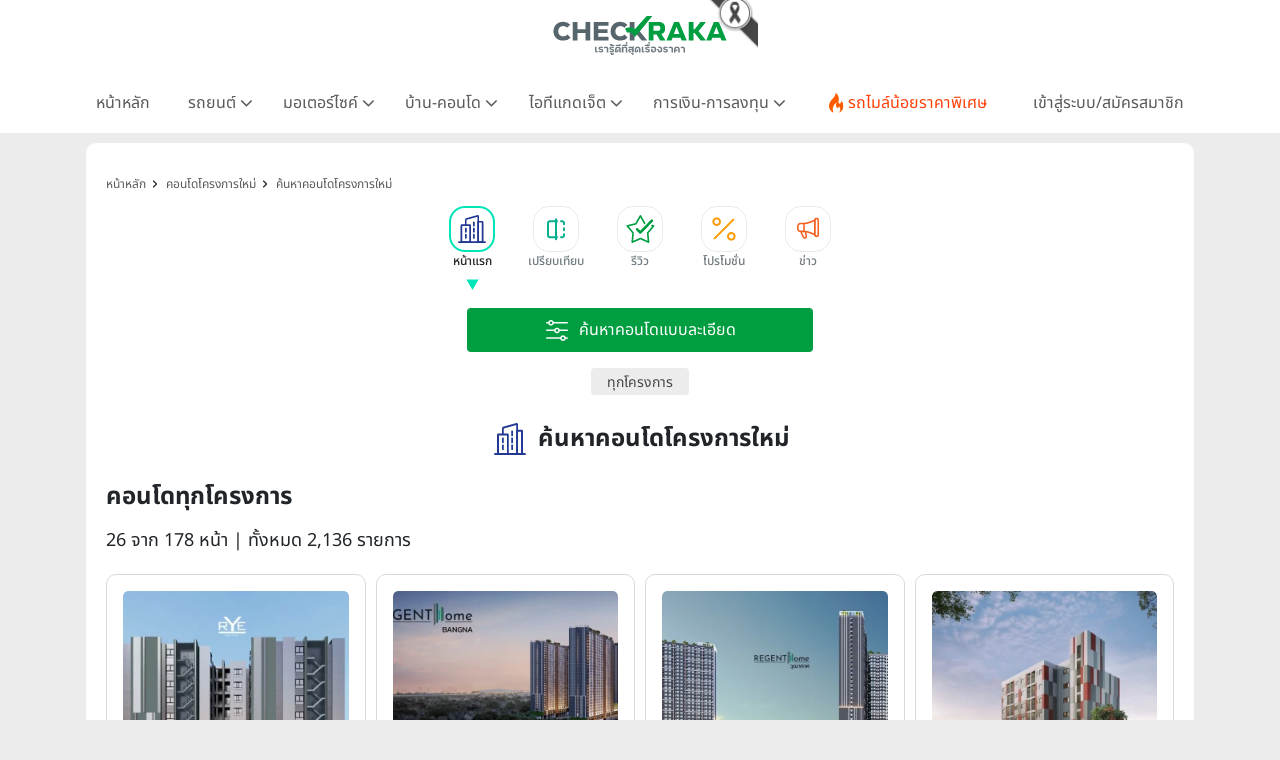

--- FILE ---
content_type: text/html; charset=UTF-8
request_url: https://www.checkraka.com/condo/?quicksearch_order=update%2CDESC&page=26
body_size: 39988
content:
<!doctype html><html lang="th"><head><meta charset="utf-8"><meta name="viewport" content="width=device-width, initial-scale=1"><meta name="csrf-token" content="2TPNLiNT2YcNRDX4WNjZL2NllKA8ElW9tgavKQaA"><link rel="preconnect" href="https://fonts.googleapis.com"><link rel="preconnect" href="https://fonts.gstatic.com" crossorigin><link rel="preconnect" href="https://cdnjs.cloudflare.com" crossorigin><link rel="dns-prefetch" href="https://cdnjs.cloudflare.com"><link rel="preconnect" href="https://www.abgadvertising.com" crossorigin><link rel="dns-prefetch" href="https://www.abgadvertising.com"><title>คอนโดทุกโครงการ หน้าละ 12 รายการ | เช็คราคา.คอม</title><meta name="description" content="เช็คราคาคอนโดทุกโครงการ หน้าละ 12 รายการ หน้าละ 12 รายการ แผนที่-แกลลอรี่ภาพโครงการ รีวิวคอนโด ข้อมูลครบสมบูรณ์ โดยทีมงานเช็คราคา.คอม"><meta name="keywords" content="คอนโดทุกโครงการ "><meta property="fb:app_id" content="555704694497817"><meta name="facebook-domain-verification" content="i795hl3uv0g0f71drmu7k8dn50qlk8"><link rel="canonical" href="https://www.checkraka.com/condo/"><meta property="og:title" content="คอนโดทุกโครงการ หน้าละ 12 รายการ "><meta property="og:description" content="เช็คราคาคอนโดทุกโครงการ หน้าละ 12 รายการ หน้าละ 12 รายการ แผนที่-แกลลอรี่ภาพโครงการ รีวิวคอนโด ข้อมูลครบสมบูรณ์ โดยทีมงานเช็คราคา.คอม"><meta property="og:site_name" content="เช็คราคา.คอม"><meta property="og:type" content="Article"><meta property="og:locale" content="th_TH"><meta property="og:url" content="https://www.checkraka.com/condo/"><meta property="og:image" content="https://www.checkraka.com/images/og-image/condo.png"><meta name="twitter:title" content="คอนโดทุกโครงการ หน้าละ 12 รายการ "><meta name="twitter:description" content="เช็คราคาคอนโดทุกโครงการ หน้าละ 12 รายการ หน้าละ 12 รายการ แผนที่-แกลลอรี่ภาพโครงการ รีวิวคอนโด ข้อมูลครบสมบูรณ์ โดยทีมงานเช็คราคา.คอม"> <script type="application/ld+json">{"@context":"https://schema.org","@type":"Article","name":"คอนโดทุกโครงการ          หน้าละ 12 รายการ ","description":"เช็คราคาคอนโดทุกโครงการ          หน้าละ 12 รายการ  หน้าละ 12 รายการ  แผนที่-แกลลอรี่ภาพโครงการ รีวิวคอนโด ข้อมูลครบสมบูรณ์ โดยทีมงานเช็คราคา.คอม","url":"https://www.checkraka.com/condo","image":"https://www.checkraka.com/images/og-image/condo.png"}</script> <link rel="stylesheet" href="https://cdnjs.cloudflare.com/ajax/libs/bootstrap/5.3.3/css/bootstrap.min.css" /><link rel="stylesheet" type="text/css" href="/css/font-awesome.min.css" /><link rel="preload" href="/css/select2.min.css" as="style" onload="this.onload=null;this.rel='stylesheet'"><noscript><link rel="stylesheet" type="text/css" href="/css/select2.min.css" /></noscript> <script defer type="text/javascript" src="https://cdnjs.cloudflare.com/ajax/libs/bootstrap/5.3.3/js/bootstrap.bundle.min.js"></script> <script type="text/javascript" src="https://cdnjs.cloudflare.com/ajax/libs/jquery/3.7.1/jquery.min.js"></script> <script type="text/javascript" src="https://www.abgadvertising.com/home/jsx/?t=1769030039&category_id=46&country="></script> <link rel="preload" as="style" href="https://www.checkraka.com/build/assets/app-a8158c7b.css" /><link rel="preload" as="style" href="https://www.checkraka.com/build/assets/header-f7f1bcfb.css" /><link rel="preload" as="style" href="https://www.checkraka.com/build/assets/navbar-c3a3f0d5.css" /><link rel="preload" as="style" href="https://www.checkraka.com/build/assets/pdpa-4b308040.css" /><link rel="preload" as="style" href="https://www.checkraka.com/build/assets/promptstart-fc50133a.css" /><link rel="preload" as="style" href="https://www.checkraka.com/build/assets/_icon-92ebb3fe.css" /><link rel="preload" as="style" href="https://www.checkraka.com/build/assets/footer-beb4bdfd.css" /><link rel="preload" as="style" href="https://www.checkraka.com/build/assets/link_footer-51931d42.css" /><link rel="preload" as="style" href="https://www.checkraka.com/build/assets/app-1a13b21d.css" /><link rel="stylesheet" href="https://www.checkraka.com/build/assets/app-a8158c7b.css" /><link rel="stylesheet" href="https://www.checkraka.com/build/assets/header-f7f1bcfb.css" /><link rel="stylesheet" href="https://www.checkraka.com/build/assets/navbar-c3a3f0d5.css" /><link rel="stylesheet" href="https://www.checkraka.com/build/assets/pdpa-4b308040.css" /><link rel="stylesheet" href="https://www.checkraka.com/build/assets/promptstart-fc50133a.css" /><link rel="stylesheet" href="https://www.checkraka.com/build/assets/_icon-92ebb3fe.css" /><link rel="stylesheet" href="https://www.checkraka.com/build/assets/footer-beb4bdfd.css" /><link rel="stylesheet" href="https://www.checkraka.com/build/assets/link_footer-51931d42.css" /><link rel="stylesheet" href="https://www.checkraka.com/build/assets/app-1a13b21d.css" /><link rel="preload" as="style" href="https://www.checkraka.com/build/assets/banner-a97dd618.css" /><link rel="stylesheet" href="https://www.checkraka.com/build/assets/banner-a97dd618.css" /><link rel="preload" as="style" href="https://www.checkraka.com/build/assets/search-69eba621.css" /><link rel="preload" as="style" href="https://www.checkraka.com/build/assets/_icon-92ebb3fe.css" /><link rel="stylesheet" href="https://www.checkraka.com/build/assets/search-69eba621.css" /><link rel="stylesheet" href="https://www.checkraka.com/build/assets/_icon-92ebb3fe.css" /><link rel="preload" as="style" href="https://www.checkraka.com/build/assets/tabbar-269cd772.css" /><link rel="stylesheet" href="https://www.checkraka.com/build/assets/tabbar-269cd772.css" /><link rel="preload" as="style" href="https://www.checkraka.com/build/assets/box_filter-0c525d05.css" /><link rel="stylesheet" href="https://www.checkraka.com/build/assets/box_filter-0c525d05.css" /><link rel="preload" as="style" href="https://www.checkraka.com/build/assets/card_product_compare-0ee62884.css" /><link rel="stylesheet" href="https://www.checkraka.com/build/assets/card_product_compare-0ee62884.css" /><link rel="preload" as="style" href="https://www.checkraka.com/build/assets/card_product_compare-0ee62884.css" /><link rel="stylesheet" href="https://www.checkraka.com/build/assets/card_product_compare-0ee62884.css" /><link rel="preload" as="style" href="https://www.checkraka.com/build/assets/card_product_compare-0ee62884.css" /><link rel="stylesheet" href="https://www.checkraka.com/build/assets/card_product_compare-0ee62884.css" /><link rel="preload" as="style" href="https://www.checkraka.com/build/assets/card_product_compare-0ee62884.css" /><link rel="stylesheet" href="https://www.checkraka.com/build/assets/card_product_compare-0ee62884.css" /><link rel="preload" as="style" href="https://www.checkraka.com/build/assets/card_product_compare-0ee62884.css" /><link rel="stylesheet" href="https://www.checkraka.com/build/assets/card_product_compare-0ee62884.css" /><link rel="preload" as="style" href="https://www.checkraka.com/build/assets/card_product_compare-0ee62884.css" /><link rel="stylesheet" href="https://www.checkraka.com/build/assets/card_product_compare-0ee62884.css" /><link rel="preload" as="style" href="https://www.checkraka.com/build/assets/card_product_compare-0ee62884.css" /><link rel="stylesheet" href="https://www.checkraka.com/build/assets/card_product_compare-0ee62884.css" /><link rel="preload" as="style" href="https://www.checkraka.com/build/assets/card_product_compare-0ee62884.css" /><link rel="stylesheet" href="https://www.checkraka.com/build/assets/card_product_compare-0ee62884.css" /><link rel="preload" as="style" href="https://www.checkraka.com/build/assets/card_product_compare-0ee62884.css" /><link rel="stylesheet" href="https://www.checkraka.com/build/assets/card_product_compare-0ee62884.css" /><link rel="preload" as="style" href="https://www.checkraka.com/build/assets/card_product_compare-0ee62884.css" /><link rel="stylesheet" href="https://www.checkraka.com/build/assets/card_product_compare-0ee62884.css" /><link rel="preload" as="style" href="https://www.checkraka.com/build/assets/card_product_compare-0ee62884.css" /><link rel="stylesheet" href="https://www.checkraka.com/build/assets/card_product_compare-0ee62884.css" /><link rel="preload" as="style" href="https://www.checkraka.com/build/assets/card_product_compare-0ee62884.css" /><link rel="stylesheet" href="https://www.checkraka.com/build/assets/card_product_compare-0ee62884.css" /><link rel="preload" as="style" href="https://www.checkraka.com/build/assets/card_article-3906c0d8.css" /><link rel="stylesheet" href="https://www.checkraka.com/build/assets/card_article-3906c0d8.css" /><link rel="preload" as="style" href="https://www.checkraka.com/build/assets/card_news-8fcd0279.css" /><link rel="stylesheet" href="https://www.checkraka.com/build/assets/card_news-8fcd0279.css" /><link rel="preload" as="style" href="https://www.checkraka.com/build/assets/compare-interface-32a8d4bc.css" /><link rel="stylesheet" href="https://www.checkraka.com/build/assets/compare-interface-32a8d4bc.css" /> <script async src="https://www.googletagmanager.com/gtag/js?id=G-9TRV5QEEQJ"></script> <script>
        window.dataLayer = window.dataLayer || [];
        function gtag(){dataLayer.push(arguments);}
        gtag('js', new Date());
        gtag('config', 'G-9TRV5QEEQJ');
</script> <script>(function(w,d,s,l,i){w[l]=w[l]||[];w[l].push({'gtm.start':
new Date().getTime(),event:'gtm.js'});var f=d.getElementsByTagName(s)[0],
j=d.createElement(s),dl=l!='dataLayer'?'&l='+l:'';j.defer=true;j.src=
'https://www.googletagmanager.com/gtm.js?id='+i+dl;f.parentNode.insertBefore(j,f);
})(window,document,'script','dataLayer','GTM-PSMMWC7');</script> <script>
(function(h,o,t,j,a,r){
h.hj=h.hj||function(){(h.hj.q=h.hj.q||[]).push(arguments)};
h._hjSettings={hjid:5188217,hjsv:6};
a=o.getElementsByTagName('head')[0];
r=o.createElement('script');r.async=1;
r.src=t+h._hjSettings.hjid+j+h._hjSettings.hjsv;
a.appendChild(r);
})(window,document,'https://static.hotjar.com/c/hotjar-','.js?sv=');
</script> <script>
!function (w, d, t) {
w.TiktokAnalyticsObject=t;var ttq=w[t]=w[t]||[];ttq.methods=["page","track","identify","instances","debug","on","off","once","ready","alias","group","enableCookie","disableCookie","holdConsent","revokeConsent","grantConsent"],ttq.setAndDefer=function(t,e){t[e]=function(){t.push([e].concat(Array.prototype.slice.call(arguments,0)))}};for(var i=0;i<ttq.methods.length;i++)ttq.setAndDefer(ttq,ttq.methods[i]);ttq.instance=function(t){for(
var e=ttq._i[t]||[],n=0;n<ttq.methods.length;n++)ttq.setAndDefer(e,ttq.methods[n]);return e},ttq.load=function(e,n){var r="https://analytics.tiktok.com/i18n/pixel/events.js",o=n&&n.partner;ttq._i=ttq._i||{},ttq._i[e]=[],ttq._i[e]._u=r,ttq._t=ttq._t||{},ttq._t[e]=+new Date,ttq._o=ttq._o||{},ttq._o[e]=n||{};n=document.createElement("script");n.type="text/javascript",n.async=!0,n.src=r+"?sdkid="+e+"&lib="+t;e=document.getElementsByTagName("script")[0];e.parentNode.insertBefore(n,e)};
ttq.load('CFRISCRC77U92D2F2BIG');ttq.page();
}(window, document, 'ttq');
</script> <script>
setTimeout(function(){
!function(f,b,e,v,n,t,s){if(f.fbq)return;n=f.fbq=function(){n.callMethod?
n.callMethod.apply(n,arguments):n.queue.push(arguments)};if(!f._fbq)f._fbq=n;
n.push=n;n.loaded=!0;n.version='2.0';n.queue=[];t=b.createElement(e);t.defer=!0;
t.src=v;s=b.getElementsByTagName(e)[0];s.parentNode.insertBefore(t,s)}(window,
document,'script','//connect.facebook.net/en_US/fbevents.js');
//checkraka facebook pixel
// fbq('consent', 'revoke');
fbq('init', '4056213387751552');
fbq('track', "PageView");
}, 6000);
</script> <script>
    var bz_cookie = 'BZ46';
    var AdsUrl = 'https://www.abgadvertising.com';
    var UrlSpecify = 'https://www.abgadvertising.com/home/specify/';
    var UrlClicks = 'https://www.abgadvertising.com/home/clicks/';
    var UrlViews = 'https://www.abgadvertising.com/home/views/';
</script> <script src="https://cdnjs.cloudflare.com/ajax/libs/jquery-validate/1.19.3/jquery.validate.min.js"></script> <script defer src="https://cdnjs.cloudflare.com/ajax/libs/select2/4.1.0-rc.0/js/select2.min.js"></script> <script defer src="/assets/js/jquery.touchwipe.min.js" type="text/javascript"></script> <script src="/assets/js/custom.js?t=041359" type="text/javascript"></script> </head><body><header><div id="mainlogo" class="col-12 text-center" style="position: relative;"><a href="https://www.checkraka.com" title="เช็คราคา checkraka"><img src="https://www.checkraka.com/assets/images/logo/Logos_Color_Small_logo-color.svg" width="176" height="40" alt="เช็คราคา checkraka" /></a><div style="position: absolute; top: -10px; left: 50%; transform: translateX(-50%); margin-left: 88px; width: 60px; height: 60px; pointer-events: none; z-index: 10;"><img src="https://www.checkraka.com/assets/images/black_ribbon_top_right.png" alt="Black Ribbon" style="width: 100%; height: 100%; display: block;"></div></div><div class="layouts_navbar-topping"><div class="container layouts_navbar"><nav class="d-flex justify-content-center app-navbar navbar navbar-expand-lg navbar-light bg-white navbar-fixed-top navbar-slide-nav"><button class="navbar-toggler" type="button" data-bs-toggle="collapse" data-bs-target="#topMenu" aria-controls="topMenu" aria-expanded="false" aria-label="Toggle navigation"><img src="https://www.checkraka.com/assets/images/icon/Icons_menu.svg" alt="" /></button><a href="https://www.checkraka.com/motorshow" class="d-none"><img src="/uploaded/_resize/max42x42/Lo/Logo-Motor-Show.webp" width="42" height="42"></a><div class="flex-grow-1 text-center d-block d-lg-none" style="position: relative;"><a href="https://www.checkraka.com" title="เช็คราคา checkraka"><img src="https://www.checkraka.com/assets/images/logo/Logos_Color_Small_logo-color.svg" alt="เช็คราคา checkraka" width="140"></a><div style="position: absolute; top: -5px; left: 50%; transform: translateX(-50%); margin-left: 70px; width: 45px; height: 45px; pointer-events: none; z-index: 10;"><img src="https://www.checkraka.com/assets/images/black_ribbon_top_right.png" alt="Black Ribbon" style="width: 100%; height: 100%; display: block;"></div></div><a class="navbar-search d-block d-lg-none" href="#"><img src="https://www.checkraka.com/assets/images/icon/iconsNav24PxGraySearch.svg" alt="Search Icon" style="position:relative; top:-2px;" id="nav-mobilesearch" /></a><div class="collapse navbar-collapse" id="topMenu"><button class="navbar-toggler pull-left" type="button" data-bs-target="#topMenu" aria-controls="topMenu" aria-expanded="false" aria-label="Toggle navigation" style="margin:30px 0 30px 10px;"><img src="https://www.checkraka.com/assets/images/icon/1623516317644.jpg" alt="Checkraka Menu" /></button><ul class="nav justify-content-between"><li class="nav-item"><a class="nav-link " href="https://www.checkraka.com">หน้าหลัก</a></li><li class="nav-item"><h3 class="nav-link">รถยนต์ <i class="fa fa-angle"></i></h3><div class="nav-pop"><a href="https://www.checkraka.com/car">รถยนต์ใหม่</a><a href="https://www.checkraka.com/ev-car">รถยนต์ไฟฟ้า</a><a href="https://www.checkraka.com/motorshow">Motor Show 2026</a><a href="https://www.checkraka.com/motorexpo">Motor Expo 2026</a><a href="https://www.checkraka.com/tokyomotorshow">Tokyo Motor Show</a><a href="https://www.checkraka.com/car/promotion">รวมโปรโมชั่นรถยนต์ ขอใบเสนอราคา</a><a href="https://www.checkraka.com/car/dealer">ค้นหาโชว์รูมทุกแบรนด์</a></div></li><li class="nav-item"><h3 class="nav-link">มอเตอร์ไซค์ <i class="fa fa-angle"></i></h3><div class="nav-pop"><a href="https://www.checkraka.com/motorcycle">มอเตอร์ไซค์ใหม่</a><a href="https://www.checkraka.com/motorcycle/bigbike">บิ๊กไบค์ใหม่</a></div></li><li class="nav-item"><h3 class="nav-link">บ้าน-คอนโด <i class="fa fa-angle"></i></h3><div class="nav-pop"><a href="https://www.checkraka.com/house">บ้านโครงการใหม่</a><a href="https://www.checkraka.com/condo">คอนโดใหม่</a><a href="https://www.checkraka.com/condo/publictransport">คอนโดติดรถไฟฟ้า</a><a href="https://www.checkraka.com/house?mtspublictransport=2">บ้านติดรถไฟฟ้า</a><a href="https://www.checkraka.com/house/townhouse-townhome">ทาวน์เฮ้าส์ ทาวน์โฮม</a></div></li><li class="nav-item"><h3 class="nav-link">ไอทีแกดเจ็ต <i class="fa fa-angle"></i></h3><div class="nav-pop"><a href="https://www.checkraka.com/mobilephone">โทรศัพท์มือถือ</a><a href="https://www.checkraka.com/tablet">แท็บเล็ต</a></div></li><li class="nav-item"><h3 class="nav-link">การเงิน-การลงทุน <i class="fa fa-angle"></i></h3><div class="nav-pop"><a href="https://www.checkraka.com/homeloan-refinance" title="รีไฟแนนซ์บ้าน">รีไฟแนนซ์บ้าน</a><a href="https://www.checkraka.com/personalloan/" title="สินเชื่อเงินสด">สินเชื่อเงินสด</a><a href="https://www.checkraka.com/creditcard/" title="บัตรเครดิต / บัตรเดบิต">บัตรเครดิต / บัตรเดบิต</a><a href="https://www.checkraka.com/saving/" title="ดอกเบี้ยเงินฝาก">ดอกเบี้ยเงินฝาก</a><a href="https://www.checkraka.com/gold" title="ราคาทองคำ">ราคาทองคำ</a><a href="https://www.checkraka.com/stock" title="ราคาหุ้น">ราคาหุ้น</a><a href="https://www.checkraka.com/oil" title="ราคาน้ำมัน">ราคาน้ำมัน</a><a href="https://www.checkraka.com/exchange" title="อัตราแลกเปลี่ยน">อัตราแลกเปลี่ยน</a></div></li><li class="nav-item"><a class="nav-link nav-link-flashdeal" href="https://www.checkraka.com/flashdeal/car"><div class="d-flex gap-1"><i class="icon icon-navbar-flashdeal"></i>รถไมล์น้อยราคาพิเศษ</div></a></li><li class="nav-item"><a class="nav-link nav-link-seller" href="https://www.checkraka.com/seller">เข้าสู่ระบบ/สมัครสมาชิก</a></li></ul></div></nav></div></div></header><div class="container"><div class="row"><div class="col-12 px-lg-3 px-0 box-gap"><section class="section-banner p-0"><div class="box-banner"> <script>
						var Zone = 'AN';
					</script> <script src="/js/banner.js"></script> </div></section><section class="sec-container"><nav class="bg-while d-none d-lg-block" aria-label="breadcrumb "><ol class="breadcrumb" itemscope itemtype="https://schema.org/BreadcrumbList"><li class="breadcrumb-item" itemprop="itemListElement" itemscope itemtype="https://schema.org/ListItem"><a href="https://www.checkraka.com" title="หน้าหลัก" itemprop="item"><span itemprop="name">หน้าหลัก</span><meta itemprop="position" content="1" /></a></li><li class="breadcrumb-item" itemprop="itemListElement" itemscope itemtype="https://schema.org/ListItem"><a href="https://www.checkraka.com/condo" title="คอนโดโครงการใหม่" itemprop="item"><span itemprop="name">คอนโดโครงการใหม่</span><meta itemprop="position" content="2" /></a></li><li class="breadcrumb-item" itemprop="itemListElement" itemscope itemtype="https://schema.org/ListItem"><a href="https://www.checkraka.com/condo" title="ค้นหาคอนโดโครงการใหม่" itemprop="item"><span itemprop="name">ค้นหาคอนโดโครงการใหม่</span><meta itemprop="position" content="3" /></a></li></ol></nav><nav id="tabbarHide" class="section-tabbar"><div class="box-tabbar" id="slide-section"><a class="nav-link" href="https://www.checkraka.com/condo" title="หน้าแรก"><div data-id="list-section-1" class="tabbar tabbar-condo active "><div class="tabbar-icon"></div><div class="tabbar-text">หน้าแรก</div></div></a><a class="nav-link" href="https://www.checkraka.com/condo/compare" title="เปรียบเทียบ"><div data-id="sectionCompare" class="tabbar tabbar-compare "><div class="tabbar-icon"></div><div class="tabbar-text">เปรียบเทียบ</div></div></a><a class="nav-link" href="https://www.checkraka.com/condo/article/review" title="รีวิว"><div data-id="list-section-2" class="tabbar tabbar-review "><div class="tabbar-icon"></div><div class="tabbar-text">รีวิว</div></div></a><a class="nav-link" href="https://www.checkraka.com/condo/promotion" title="โปรโมชั่น"><div data-id="list-section-2" class="tabbar tabbar-promotion "><div class="tabbar-icon"></div><div class="tabbar-text">โปรโมชั่น</div></div></a><a class="nav-link" href="https://www.checkraka.com/condo/news" title="ข่าว"><div data-id="list-section-4" class="tabbar tabbar-news "><div class="tabbar-icon"></div><div class="tabbar-text">ข่าว</div></div></a></div></nav><div class="mb-4"><div class="py-3"><div class="container"><div class="product-filter-item w-100 d-flex justify-content-center"><button type="button" class="btn-product-filter-expand" onclick="toggleFilter()"><img src="/assets/images/search-advance-white.svg" alt="ค้นหาคอนโดแบบละเอียด" /><span class="product-filter-item-title">ค้นหาคอนโดแบบละเอียด</span></button></div></div><div id="toggleFilter" class="box-product-filter product-filter"><form method="GET" id="filtersearch" action="https://www.checkraka.com/condo/"><div class="product-filter-label d-none"><img src="https://www.checkraka.com/assets/images/icon/icons_category_30px_white_filter.svg" alt="icon-filter" width="30" height="30" /><span>ค้นหาคอนโดแบบละเอียด</span></div><div class="product-filter-body" style="margin-top:10px;"><div class="product-filter-row"><div class="product-filter-item"><select name="account" class="form-control select2" ><option value="0" > เลือกโครงการ</option><option value="1003849" > 39 เอสเตท</option><option value="100615" > ควอลิตี้เฮ้าส์</option><option value="100968" > ชาญอิสสระ</option><option value="100969" > ชาญอิสสระ ดีเวล็อปเมนท์</option><option value="101166" > ชาญอิสสระ วิภาพล</option><option value="1104724" > ชีวาทัย</option><option value="100617" > ณุศาศิริ</option><option value="1003247" > ดิ เออเบิ้ล พร็อพเพอร์ตี้</option><option value="101281" > ธารารมณ์เอสเตท</option><option value="1004458" > นายณ์ เอสเตท</option><option value="1003717" > นายารา พร็อพเพอตี้</option><option value="100618" > นารายณ์พร็อพเพอร์ตี้</option><option value="101315" > บิลท์ แลนด์</option><option value="1004455" > บีทีเอส แสนสิริ โฮลดิ้งวัน</option><option value="100620" > ปริญสิริ</option><option value="1004264" > พนาลี เอสเตท</option><option value="101159" > พร็อพเพอร์ตี้เพอร์เฟค</option><option value="101329" > พระยาพาณิชย์ พร็อพเพอร์ตี้</option><option value="101158" > พฤกษา เรียลเอสเตท</option><option value="101542" > มั่นคงเคหะการ</option><option value="101532" > ยูทิลิตี้แลนด์</option><option value="1104673" > ยูทีลิตี้ เรียล เอสเตท</option><option value="101000" > ริชี่เพลซ 2002</option><option value="100619" > ลลิลพร็อพเพอร์ตี้</option><option value="100941" > ลุมพินี-LPN ดีเวลลอปเมนท์</option><option value="100616" > ศุภาลัย</option><option value="1004193" > สัมมากร</option><option value="100952" > สิงห์ เอสเตท</option><option value="1003809" > หาดใหญ่นครินทร์</option><option value="101163" > อนันดาดีเวลลอปเม้นท์</option><option value="101286" > ออริจิ้น พร็อพเพอร์ตี้</option><option value="1004223" > ออลล์ อินสไปร์ ดีเวลลอปเม้นท์</option><option value="1104626" > อัลติจูด ดีเวลลอปเม้นท์</option><option value="100614" > อารียา พรอพเพอร์ตี้</option><option value="100991" > อีสเทอร์น สตาร์ เรียลเอสเตท</option><option value="1004588" > ฮาบิแทท กรุ๊ป</option><option value="100967" > เจ้าพระยามหานคร</option><option value="1107282" > เซ็นทรัลพัฒนา</option><option value="1004454" > เดอะ เนสท์ พร็อพเพอร์ตี้</option><option value="1003806" > เนอวานา ไดอิ</option><option value="101019" > เฟรเซอร์ส</option><option value="100975" > เมเจอร์ ดีเวลลอปเม้นท์</option><option value="1003807" > เมเจอร์ เรสซิเด้นส์</option><option value="1003723" > เรียลแอสเสท ดีเวลลอปเม้นท์</option><option value="101007" > เสนาดีเวลลอปเม้นท์</option><option value="1004213" > เอ พลัส เรียลเอสเตท</option><option value="101192" > เอ็น. ซี. เฮ้าส์ซิ่ง</option><option value="101045" > เอพี (ไทยแลนด์)</option><option value="101168" > เอสซี แอสเสท คอร์ปอเรชั่น</option><option value="101006" > แกรนด์ ยูนิตี้ ดิเวลล็อปเมนท์</option><option value="101266" > แกรนด์ แอสเสท โฮเทลส์ แอนด์ พรอพเพอร์ตี้</option><option value="101538" > แคปปิตอล จี ดีเวลลอปเมนท์</option><option value="1003227" > แมกโนเลีย ควอลิตี้ ดีเวล็อปเม้นต์ คอร์ปอเรชั่น</option><option value="100613" > แลนด์แอนด์เฮ้าส์</option><option value="100937" > แสนสิริ</option><option value="1004462" > แอสเซทไวส์</option><option value="1104687" > โซเคน ดีเวลลอปเม้นท์ กรุ๊ป</option><option value="100944" > โนเบิลดีเวลลอปเม้นท์</option><option value="1003231" > ไซมิส แอสเสท</option><option value="1003298" > ไบรท์ ดีเวลลอปเมนท์ กรุงเทพ</option><option value="100951" > ไรมอน แลนด์</option></select><img src="https://www.checkraka.com/assets/images/icon/product/ic-company.svg" alt="product filter" width="24" height="24" /></div><div class="product-filter-item"><select name="roomtypes" class="form-control select2" ><option value="0" > เลือกประเภทห้อง</option><option value="2302" > สตูดิโอ</option><option value="2303" > 1 ห้องนอน</option><option value="2304" > 2 ห้องนอน</option><option value="2305" > 3 ห้องนอน</option><option value="2308" > 4 ห้องนอน</option><option value="2310" > 5 ห้องนอน</option><option value="2306" > Penthouse</option><option value="2307" > Duplex</option><option value="2312" > Villa</option><option value="2309" > Pool Villa</option><option value="2311" > ห้องชุดร้านค้า</option><option value="3989" > อื่นๆ</option><option value="4227" > PH Duplex</option><option value="4311" > 1 Bed Suite</option><option value="4337" > Junior Suite</option><option value="4338" > Deluxe Room</option><option value="4446" > 1 Bed Plus</option></select><img src="https://www.checkraka.com/assets/images/icon/product/Icons_Category_30px_Green_house.svg" alt="product filter" width="24" height="24" /></div><div class="product-filter-item"><select name="condoheight" class="form-control select2" ><option value="0" > เลือกความสูงคอนโด</option><option value="855" > แบบ Low Rise (ไม่เกิน 8 ชั้น)</option><option value="856" > แบบ High Rise (9 ชั้นขึ้นไป)</option><option value="4102" > แบบ Low Rise (4 ชั้น)</option></select><img src="https://www.checkraka.com/assets/images/icon/product/Icons_Category_30px_Green_house.svg" alt="product filter" width="24" height="24" /></div></div><div class="product-filter-row"><div class="product-filter-item"><select name="mtspublictransport" class="form-control select2" data-filtertoggle=getTrainline ><option value="0" > เลือกขนส่งสาธารณะ</option><option value="1" > ใกล้ขนส่งสาธารณะ + ทางด่วน</option><option value="2" > ใกล้รถไฟฟ้าทุกสาย</option><option value="5" > ใกล้ BRT</option><option value="7" > ใกล้ ทางด่วน</option></select><img src="https://www.checkraka.com/assets/images/icon/product/ic-home_area.svg" alt="product filter" width="24" height="24" /></div><div class="product-filter-item"><select name="trainline" class="form-control select2" disabled><option value="0" > เลือกสายรถไฟฟ้า</option><option value="14" > สายสีทอง (กรุงธนบุรี -ประชาธิปก)</option><option value="16" > สายสีน้ำเงิน บางซื่อ - หัวลำโพง</option><option value="17" > สายสีเขียวเข้ม หมอชิต - แบริ่ง</option><option value="18" > สายสีเขียวเข้ม (หมอชิต - คูคต)</option><option value="19" > สายสีเขียวเข้ม (คูคต - วงแหวนรอบนอก)</option><option value="20" > สายสีเขียวเข้ม (แบริ่ง - บางปู)</option><option value="21" > สายสีเขียวเข้ม (อุดมสุข - สุวรรณภูมิ)</option><option value="22" > สายสีเขียวเข้ม (ธนาซิตี้ - วัดศรีฯ)</option><option value="23" > สายสีเขียวอ่อน สนามกีฬาแห่งชาติ - บางหว้า</option><option value="24" > สายสีเขียวอ่อน (บางหว้า - ตลิ่งชัน)</option><option value="25" > สายสีน้ำเงิน (ท่าพระ - บางซื่อ)</option><option value="26" > สายสีน้ำเงิน (หัวลำโพง - บางแค)</option><option value="27" > สายสีน้ำเงิน (บางแค - พุทธมณฑล)</option><option value="28" > Airport Rail Link (สถานีปัจจุบัน)</option><option value="29" > Airport Rail Link (ส่วนต่อขยาย)</option><option value="30" > สายสีม่วง (บางซื่อ - บางใหญ่)</option><option value="31" > สายสีม่วง (เตาปูน - ราษฏร์บูรณะ)</option><option value="32" > สายสีแดงอ่อน (บ้านฉิมพลี - บางซื่อ)</option><option value="33" > สายสีแดงอ่อน (บางซื่อ - มักกะสัน)</option><option value="34" > สายสีแดงอ่อน (มักกะสัน - หัวหมาก)</option><option value="35" > สายสีแดงอ่อน (มักกะสัน - ศาลายา)</option><option value="36" > สายสีแดงอ่อน (ตลิ่งชัน - ศิริราช)</option><option value="37" > สายสีแดงเข้ม (มหาชัย - บางซื่อ)</option><option value="38" > สายสีส้ม (ตลิ่งชัน - สุวินทวงศ์)</option><option value="39" > สายสีชมพู (แคราย - มีนบุรี)</option><option value="40" > สายสีเหลือง (ลาดพร้าว - สำโรง)</option><option value="41" > สายสีน้ำตาล (แคราย - บึงกุ่ม)</option><option value="42" > สายสีเทา (วัชรพล - ท่าพระ)</option><option value="43" > สายสีแดงเข้ม (บางซื่อ - รังสิต)</option></select><img src="https://www.checkraka.com/assets/images/icon/product/ic-transportation.svg" alt="product filter" width="24" height="24" /></div><div class="product-filter-item"><select name="roomsizes" class="form-control select2" ><option value="0" > เลือกเนื้อที่ห้อง</option><option value="1" > ขนาด ไม่เกิน 50.0 ตร.ม.</option><option value="2" > ขนาด 50.1 - 70.0 ตร.ม.</option><option value="3" > ขนาด 70.1 - 100.0 ตร.ม.</option><option value="4" > ขนาด 100.1 - 150.0 ตร.ม.</option><option value="5" > ขนาด 150.1 - 200.0 ตร.ม.</option><option value="6" > ขนาด 200.1 ตร.ม. ขึ้นไป</option></select><img src="https://www.checkraka.com/assets/images/icon/product/ic-home_area.svg" alt="product filter" width="24" height="24" /></div></div><div class="product-filter-row"><div class="product-filter-item"><select name="province" class="form-control select2" data-filtertoggle=getZone ><option value="0" > เลือกจังหวัด</option><option value="1,19,24,28,59" > กรุงเทพฯตามโซนยอดนิยม</option><option value="1" > กรุงเทพฯทั้งหมด-ตามเขต</option><option value="2" > กระบี่</option><option value="3" > กาญจนบุรี</option><option value="4" > กาฬสินธุ์</option><option value="5" > กำแพงเพชร</option><option value="6" > ขอนแก่น</option><option value="7" > จันทบุรี</option><option value="8" > ฉะเชิงเทรา</option><option value="9" > ชลบุรี</option><option value="10" > ชัยนาท</option><option value="11" > ชัยภูมิ</option><option value="12" > ชุมพร</option><option value="13" > เชียงราย</option><option value="14" > เชียงใหม่</option><option value="15" > ตรัง</option><option value="16" > ตราด</option><option value="17" > ตาก</option><option value="18" > นครนายก</option><option value="19" > นครปฐม</option><option value="20" > นครพนม</option><option value="21" > นครราชสีมา</option><option value="22" > นครศรีธรรมราช</option><option value="23" > นครสวรรค์</option><option value="24" > นนทบุรี</option><option value="25" > นราธิวาส</option><option value="26" > น่าน</option><option value="27" > บุรีรัมย์</option><option value="28" > ปทุมธานี</option><option value="29" > ประจวบคีรีขันธ์</option><option value="30" > ปราจีนบุรี</option><option value="31" > ปัตตานี</option><option value="32" > พระนครศรีอยุธยา</option><option value="33" > พังงา</option><option value="34" > พัทลุง</option><option value="35" > พิจิตร</option><option value="36" > พิษณุโลก</option><option value="37" > เพชรบุรี</option><option value="38" > เพชรบูรณ์</option><option value="39" > แพร่</option><option value="40" > พะเยา</option><option value="41" > ภูเก็ต</option><option value="42" > มหาสารคาม</option><option value="43" > แม่ฮ่องสอน</option><option value="44" > มุกดาหาร</option><option value="45" > ยะลา</option><option value="46" > ยโสธร</option><option value="47" > ร้อยเอ็ด</option><option value="48" > ระนอง</option><option value="49" > ระยอง</option><option value="50" > ราชบุรี</option><option value="51" > ลพบุรี</option><option value="52" > ลำปาง</option><option value="53" > ลำพูน</option><option value="54" > เลย</option><option value="55" > ศรีสะเกษ</option><option value="56" > สกลนคร</option><option value="57" > สงขลา</option><option value="58" > สตูล</option><option value="59" > สมุทรปราการ</option><option value="60" > สมุทรสงคราม</option><option value="61" > สมุทรสาคร</option><option value="62" > สระแก้ว</option><option value="63" > สระบุรี</option><option value="64" > สิงห์บุรี</option><option value="65" > สุโขทัย</option><option value="66" > สุพรรณบุรี</option><option value="67" > สุราษฎร์ธานี</option><option value="68" > สุรินทร์</option><option value="69" > หนองคาย</option><option value="70" > หนองบัวลำภู</option><option value="71" > อ่างทอง</option><option value="72" > อุดรธานี</option><option value="73" > อุตรดิตถ์</option><option value="74" > อุทัยธานี</option><option value="75" > อุบลราชธานี</option><option value="76" > อำนาจเจริญ</option><option value="77" > บึงกาฬ</option></select><img src="https://www.checkraka.com/assets/images/icon/product/ic-place.svg" alt="product filter" width="24" height="24" /></div><div class="product-filter-item"><select name="zone" class="form-control select2" disabled><option value="0" > เลือกโซนเขต-อำเภอ</option><option value="zone:1" > สาทร, พระราม 3, พระราม 4, ยานนาวา</option><option value="zone:2" > สีลม, บางรัก, สุรวงศ์, สี่พระยา, เจริญกรุง</option><option value="zone:3" > ปทุมวัน, เพลินจิต, ราชดำริ, ชิดลม</option><option value="zone:4" > พญาไท, ราชเทวี, เพชรบุรีตัดใหม่, พระราม 6</option><option value="zone:5" > สุขุมวิทช่วงต้น 1-24, นานา, อโศก</option><option value="zone:6" > สุขุมวิทช่วงกลาง 25-71, ทองหล่อ, เอกมัย, พระโขนง</option><option value="zone:7" > สุขุมวิทช่วงปลาย 72-103, อ่อนนุช, บางจาก, อุดมสุข</option><option value="zone:8" > รัชดา, ห้วยขวาง, พระราม 9, เพชรบุรี</option><option value="zone:9" > ลาดพร้าว, จตุจักร, ประชาชื่น</option><option value="zone:10" > คลองสาน, เจริญนคร, รัชดา-ท่าพระ, เพชรเกษม</option><option value="zone:11" > แจ้งวัฒนะ, หลักสี่, ดอนเมือง, บางเขน</option><option value="zone:12" > เกษตร-นวมินทร์, รามอินทรา, สายไหม</option><option value="zone:13" > ประเวศ, พระโขนง, สวนหลวง</option><option value="zone:14" > บางนา, ศรีนครินทร์, เทพารักษ์</option><option value="zone:15" > มีนบุรี, หนองจอก, ลาดกระบัง, บึงกุ่ม</option><option value="zone:16" > รามคำแหง, บางกะปิ, เสรีไท</option><option value="zone:17" > บางแค, ตลิ่งชัน, ทวีวัฒนา, ภาษีเจริญ</option><option value="zone:18" > พระราม 2, ดาวคะนอง, บางขุนเทียน</option><option value="zone:19" > นนทบุรี, บางบัวทอง, บางใหญ่, ปากเกร็ด</option><option value="zone:20" > ปทุมธานี, คลองหลวง, ธัญบุรี, ลำลูกกา</option><option value="zone:21" > สมุทรปราการ, บางพลี, บางบ่อ, พระประแดง</option><option value="zone:22" > นครปฐม, พุทธมณฑล, นครชัยศรี, สามพราน</option></select><img src="https://www.checkraka.com/assets/images/icon/product/ic-place.svg" alt="product filter" width="24" height="24" /></div><div class="product-filter-item"><select name="price" class="form-control select2" ><option value="0" > เลือกราคา</option><option value="1" > ราคา ต่ำกว่า 1 ล้านบาท</option><option value="2" > ราคา 1 - 2 ล้านบาท</option><option value="3" > ราคา 2 - 3 ล้านบาท</option><option value="4" > ราคา 3 - 5 ล้านบาท</option><option value="5" > ราคา 5 - 10 ล้านบาท</option><option value="6" > ราคา 10 ล้านบาท ขึ้นไป</option></select><img src="https://www.checkraka.com/assets/images/icon/icon-filter-creditcard-1.svg" alt="product filter" width="24" height="24" /></div></div><div class="product-filter-row"><div class="product-filter-item"><select name="condotype" class="form-control select2" ><option value="0" > เลือกลักษณะทำเล</option><option value="3770" > คอนโดใกล้ขนส่งสาธารณะ</option><option value="2320" > คอนโดริมน้ำ</option><option value="2321" > คอนโดตากอากาศ</option><option value="4336" > คอนโดริมชายหาด</option></select><img src="https://www.checkraka.com/assets/images/icon/product/Icons_Category_30px_Green_house.svg" alt="product filter" width="24" height="24" /></div></div></div><div class="d-flex flex-row justify-content-center"><div class="product-filter-row d-flex flex-row"><div class="product-filter-item d-none d-lg-flex"></div><div class="product-filter-item product-flex-grow"><button type="submit" class="btn btn-filter">ค้นหา</button></div><div class="product-filter-item product-flex-shrink"><button type="button" class="btn btn-link btn-filter-reset" onclick="location.href='?'">รีเซ็ต <img src="https://www.checkraka.com/assets/images/icon/filter-reload.svg" width="21" height="23" alt="icon" /></button></div></div></div></form></div></div><div id="search-filter-shotcut" class="filter-shotcut"><a href="" title="ทุกโครงการ">ทุกโครงการ</a></div></div><div class="mb-4"><div class="d-flex justify-content-center align-items-center gap-2"><img class="circle img-40 p-1 _article-icon" src="https://www.checkraka.com/assets/images/icon/30px/condo.svg" alt="ค้นหาคอนโดโครงการใหม่"><h1 class="ps-2">ค้นหาคอนโดโครงการใหม่</h1></div></div><div class="head-search-result"><div class="mb-3"><h1>คอนโดทุกโครงการ </h1></div><span>26 จาก 178 หน้า | ทั้งหมด 2,136 รายการ</span></div><div class="card-search-result"><div class="card-compare"><div class="card-img"><div class="zoomImg"><a href="/condo/regent-green-power/1456282/" title="ไรย์ หัวหมาก (Rye Huamak)"><img src="/uploaded/_resize/max350x200/4b/4b280af5e3a1eb23ea28b01db4628a43.webp" class="card-img lazy" alt="ไรย์ หัวหมาก (Rye Huamak)" /></a></div></div><div class="box-brand-name"><a href="/condo/regent-green-power/" title="ไรย์ หัวหมาก (Rye Huamak)"><span>รีเจ้นท์ กรีน เพาเวอร์</span></a><a href="/condo/regent-green-power/" title="ไรย์ หัวหมาก (Rye Huamak)"><img src="/uploaded/_resize/max160x100/de/default.webp" alt="รีเจ้นท์ กรีน เพาเวอร์" /></a></div><a href="/condo/regent-green-power/1456282/" class="box-subtitle"> ไรย์ หัวหมาก (Rye Huamak) </a><h2 class="price"> 1,200,000 บาท </h2><div class="box-btn-compare compare " style="display: none"><button data-id="1456282"><svg xmlns="http://www.w3.org/2000/svg" width="24" height="24" viewBox="0 0 24 24"><path fill="none" stroke="#fff" stroke-linecap="round" d="M12 3.5v17m8.5-8.5h-17" stroke-width="1"/></svg></button></div><div class="bot d-none"> <script>
            var Zone = 'F';
            var Product = '1456282';
            var Owner = '1003230';
        </script> <script src="/js/bannerSpecify.js"></script> </div></div><div class="card-compare"><div class="card-img"><div class="zoomImg"><a href="/condo/regent-green-power/1456278/" title="รีเจ้นท์ โฮม บางนา (Regent Home Bangna)"><img src="/uploaded/_resize/max350x200/36/367b901b66cb197491d7e7b6d691a4bb.webp" class="card-img lazy" alt="รีเจ้นท์ โฮม บางนา (Regent Home Bangna)" /></a></div></div><div class="box-brand-name"><a href="/condo/regent-green-power/" title="รีเจ้นท์ โฮม บางนา (Regent Home Bangna)"><span>รีเจ้นท์ กรีน เพาเวอร์</span></a><a href="/condo/regent-green-power/" title="รีเจ้นท์ โฮม บางนา (Regent Home Bangna)"><img src="/uploaded/_resize/max160x100/de/default.webp" alt="รีเจ้นท์ กรีน เพาเวอร์" /></a></div><a href="/condo/regent-green-power/1456278/" class="box-subtitle"> รีเจ้นท์ โฮม บางนา (Regent Home Bangna) </a><h2 class="price"> 1,200,000 บาท </h2><div class="box-btn-compare compare " style="display: none"><button data-id="1456278"><svg xmlns="http://www.w3.org/2000/svg" width="24" height="24" viewBox="0 0 24 24"><path fill="none" stroke="#fff" stroke-linecap="round" d="M12 3.5v17m8.5-8.5h-17" stroke-width="1"/></svg></button></div><div class="bot d-none"> <script>
            var Zone = 'F';
            var Product = '1456278';
            var Owner = '1003230';
        </script> <script src="/js/bannerSpecify.js"></script> </div></div><div class="card-compare"><div class="card-img"><div class="zoomImg"><a href="/condo/regent-green-power/1456277/" title="รีเจ้นท์ โฮม วุฒากาศ (Regent Home Wutthakat)"><img src="/uploaded/_resize/max350x200/63/63e80c36d85e514d1db4a1413da6afab.webp" class="card-img lazy" alt="รีเจ้นท์ โฮม วุฒากาศ (Regent Home Wutthakat)" /></a></div></div><div class="box-brand-name"><a href="/condo/regent-green-power/" title="รีเจ้นท์ โฮม วุฒากาศ (Regent Home Wutthakat)"><span>รีเจ้นท์ กรีน เพาเวอร์</span></a><a href="/condo/regent-green-power/" title="รีเจ้นท์ โฮม วุฒากาศ (Regent Home Wutthakat)"><img src="/uploaded/_resize/max160x100/de/default.webp" alt="รีเจ้นท์ กรีน เพาเวอร์" /></a></div><a href="/condo/regent-green-power/1456277/" class="box-subtitle"> รีเจ้นท์ โฮม วุฒากาศ (Regent Home Wutthakat) </a><h2 class="price"> 1,200,000 บาท </h2><div class="box-btn-compare compare " style="display: none"><button data-id="1456277"><svg xmlns="http://www.w3.org/2000/svg" width="24" height="24" viewBox="0 0 24 24"><path fill="none" stroke="#fff" stroke-linecap="round" d="M12 3.5v17m8.5-8.5h-17" stroke-width="1"/></svg></button></div><div class="bot d-none"> <script>
            var Zone = 'F';
            var Product = '1456277';
            var Owner = '1003230';
        </script> <script src="/js/bannerSpecify.js"></script> </div></div><div class="card-compare"><div class="card-img"><div class="zoomImg"><a href="/condo/sansiri/condo-me/1456275/" title="คอนโด มี สินสาคร (Condome Sinsakhon)"><img src="/uploaded/_resize/max350x200/5e/5ef81ee515607dbb97cff799c08f2c50.webp" class="card-img lazy" alt="คอนโด มี สินสาคร (Condome Sinsakhon)" /></a></div></div><div class="box-brand-name"><a href="/condo/sansiri/" title="คอนโด มี สินสาคร (Condome Sinsakhon)"><span>แสนสิริ</span></a><a href="/condo/sansiri/" title="คอนโด มี สินสาคร (Condome Sinsakhon)"><img src="/uploaded/_resize/max160x100/10/100937.webp" alt="แสนสิริ" /></a></div><a href="/condo/sansiri/condo-me/1456275/" class="box-subtitle"> คอนโด มี สินสาคร (Condome Sinsakhon) </a><h2 class="price"> 1,090,000 บาท </h2><div class="box-btn-compare compare " style="display: none"><button data-id="1456275"><svg xmlns="http://www.w3.org/2000/svg" width="24" height="24" viewBox="0 0 24 24"><path fill="none" stroke="#fff" stroke-linecap="round" d="M12 3.5v17m8.5-8.5h-17" stroke-width="1"/></svg></button></div><div class="bot d-none"> <script>
            var Zone = 'F';
            var Product = '1456275';
            var Owner = '100937';
        </script> <script src="/js/bannerSpecify.js"></script> </div></div><div class="card-compare"><div class="card-img"><div class="zoomImg"><a href="/condo/sansiri/condo-me/1456274/" title="คอนโด มี อ่อนนุช-พระราม 9 (Condome Onnut-Rama 9)"><img src="/uploaded/_resize/max350x200/71/71ee0b368628aa8e02dbbe1033924776.webp" class="card-img lazy" alt="คอนโด มี อ่อนนุช-พระราม 9 (Condome Onnut-Rama 9)" /></a></div></div><div class="box-brand-name"><a href="/condo/sansiri/" title="คอนโด มี อ่อนนุช-พระราม 9 (Condome Onnut-Rama 9)"><span>แสนสิริ</span></a><a href="/condo/sansiri/" title="คอนโด มี อ่อนนุช-พระราม 9 (Condome Onnut-Rama 9)"><img src="/uploaded/_resize/max160x100/10/100937.webp" alt="แสนสิริ" /></a></div><a href="/condo/sansiri/condo-me/1456274/" class="box-subtitle"> คอนโด มี อ่อนนุช-พระราม 9 (Condome Onnut-Rama 9) </a><h2 class="price"> 1,290,000 บาท </h2><div class="box-btn-compare compare " style="display: none"><button data-id="1456274"><svg xmlns="http://www.w3.org/2000/svg" width="24" height="24" viewBox="0 0 24 24"><path fill="none" stroke="#fff" stroke-linecap="round" d="M12 3.5v17m8.5-8.5h-17" stroke-width="1"/></svg></button></div><div class="bot d-none"> <script>
            var Zone = 'F';
            var Product = '1456274';
            var Owner = '100937';
        </script> <script src="/js/bannerSpecify.js"></script> </div></div><div class="card-compare"><div class="card-img"><div class="zoomImg"><a href="/condo/sansiri/condo-me/1456269/" title="คอนโดมี บางนา - บางบ่อ (Condome Bangna - Bangbo)"><img src="/uploaded/_resize/max350x200/27/27ad6af49450246a91faa5677e53091f.webp" class="card-img lazy" alt="คอนโดมี บางนา - บางบ่อ (Condome Bangna - Bangbo)" /></a></div></div><div class="box-brand-name"><a href="/condo/sansiri/" title="คอนโดมี บางนา - บางบ่อ (Condome Bangna - Bangbo)"><span>แสนสิริ</span></a><a href="/condo/sansiri/" title="คอนโดมี บางนา - บางบ่อ (Condome Bangna - Bangbo)"><img src="/uploaded/_resize/max160x100/10/100937.webp" alt="แสนสิริ" /></a></div><a href="/condo/sansiri/condo-me/1456269/" class="box-subtitle"> คอนโดมี บางนา - บางบ่อ (Condome Bangna - Bangbo) </a><h2 class="price"> 1,100,000 บาท </h2><div class="box-btn-compare compare " style="display: none"><button data-id="1456269"><svg xmlns="http://www.w3.org/2000/svg" width="24" height="24" viewBox="0 0 24 24"><path fill="none" stroke="#fff" stroke-linecap="round" d="M12 3.5v17m8.5-8.5h-17" stroke-width="1"/></svg></button></div><div class="bot d-none"> <script>
            var Zone = 'F';
            var Product = '1456269';
            var Owner = '100937';
        </script> <script src="/js/bannerSpecify.js"></script> </div></div><div class="card-compare"><div class="card-img"><div class="zoomImg"><a href="/condo/siamese-asset/1456261/" title="แลนด์มาร์ค แอท เกษตรศาสตร์ ทุ่งสองห้อง สเตชั่น (Landmark at Kasetsart TSH Station)"><img src="/uploaded/_resize/max350x200/84/8437b45ec96080ad58334f604cc195df.webp" class="card-img lazy" alt="แลนด์มาร์ค แอท เกษตรศาสตร์ ทุ่งสองห้อง สเตชั่น (Landmark at Kasetsart TSH Station)" /></a></div></div><div class="box-brand-name"><a href="/condo/siamese-asset/" title="แลนด์มาร์ค แอท เกษตรศาสตร์ ทุ่งสองห้อง สเตชั่น (Landmark at Kasetsart TSH Station)"><span>ไซมิส แอสเสท</span></a><a href="/condo/siamese-asset/" title="แลนด์มาร์ค แอท เกษตรศาสตร์ ทุ่งสองห้อง สเตชั่น (Landmark at Kasetsart TSH Station)"><img src="/uploaded/_resize/max160x100/10/1003231.webp" alt="ไซมิส แอสเสท" /></a></div><a href="/condo/siamese-asset/1456261/" class="box-subtitle"> แลนด์มาร์ค แอท เกษตรศาสตร์ ทุ่งสองห้อง สเตชั่น (Landmark at Kasetsart TSH Station) </a><h2 class="price"> 3,350,000 บาท </h2><div class="box-btn-compare compare " style="display: none"><button data-id="1456261"><svg xmlns="http://www.w3.org/2000/svg" width="24" height="24" viewBox="0 0 24 24"><path fill="none" stroke="#fff" stroke-linecap="round" d="M12 3.5v17m8.5-8.5h-17" stroke-width="1"/></svg></button></div><div class="bot d-none"> <script>
            var Zone = 'F';
            var Product = '1456261';
            var Owner = '1003231';
        </script> <script src="/js/bannerSpecify.js"></script> </div></div><div class="card-compare"><div class="card-img"><div class="zoomImg"><a href="/condo/pmt/1456239/" title="125 สาทร (125 Sathorn)"><img src="/uploaded/_resize/max350x200/00/0087ba400f4a7cc999bf8af9c7d8d859.webp" class="card-img lazy" alt="125 สาทร (125 Sathorn)" /></a></div></div><div class="box-brand-name"><a href="/condo/pmt/" title="125 สาทร (125 Sathorn)"><span>พีเอ็มที พร็อพเพอร์ตี้</span></a><a href="/condo/pmt/" title="125 สาทร (125 Sathorn)"><img src="/uploaded/_resize/max160x100/de/default.webp" alt="พีเอ็มที พร็อพเพอร์ตี้" /></a></div><a href="/condo/pmt/1456239/" class="box-subtitle"> 125 สาทร (125 Sathorn) </a><h2 class="price"> 5,900,000 บาท </h2><div class="box-btn-compare compare " style="display: none"><button data-id="1456239"><svg xmlns="http://www.w3.org/2000/svg" width="24" height="24" viewBox="0 0 24 24"><path fill="none" stroke="#fff" stroke-linecap="round" d="M12 3.5v17m8.5-8.5h-17" stroke-width="1"/></svg></button></div><div class="bot d-none"> <script>
            var Zone = 'F';
            var Product = '1456239';
            var Owner = '1106107';
        </script> <script src="/js/bannerSpecify.js"></script> </div></div><div class="card-compare"><div class="card-img"><div class="zoomImg"><a href="/condo/karnkanok/1456234/" title="ราชพฤกษ์กรีนเนอร์รี่ ฮิลล์ (Rajapruek Greenery Hill)"><img src="/uploaded/_resize/max350x200/bc/bc5ad5f8faf9f60c0b2b54ba8addecce.webp" class="card-img lazy" alt="ราชพฤกษ์กรีนเนอร์รี่ ฮิลล์ (Rajapruek Greenery Hill)" /></a></div></div><div class="box-brand-name"><a href="/condo/karnkanok/" title="ราชพฤกษ์กรีนเนอร์รี่ ฮิลล์ (Rajapruek Greenery Hill)"><span>กาญจน์กนก พร็อพเพอร์ตี้</span></a><a href="/condo/karnkanok/" title="ราชพฤกษ์กรีนเนอร์รี่ ฮิลล์ (Rajapruek Greenery Hill)"><img src="/uploaded/_resize/max160x100/de/default.webp" alt="กาญจน์กนก พร็อพเพอร์ตี้" /></a></div><a href="/condo/karnkanok/1456234/" class="box-subtitle"> ราชพฤกษ์กรีนเนอร์รี่ ฮิลล์ (Rajapruek Greenery Hill) </a><h2 class="price"> 2,000,000 บาท </h2><div class="box-btn-compare compare " style="display: none"><button data-id="1456234"><svg xmlns="http://www.w3.org/2000/svg" width="24" height="24" viewBox="0 0 24 24"><path fill="none" stroke="#fff" stroke-linecap="round" d="M12 3.5v17m8.5-8.5h-17" stroke-width="1"/></svg></button></div><div class="bot d-none"> <script>
            var Zone = 'F';
            var Product = '1456234';
            var Owner = '1003238';
        </script> <script src="/js/bannerSpecify.js"></script> </div></div><div class="card-compare"><div class="card-img"><div class="zoomImg"><a href="/condo/karnkanok/1456233/" title="วันพลัส สวนดอก 10 (One Plus Suandok 10)"><img src="/uploaded/_resize/max350x200/76/76b63e7f2d98b633dd77439cde0668ac.webp" class="card-img lazy" alt="วันพลัส สวนดอก 10 (One Plus Suandok 10)" /></a></div></div><div class="box-brand-name"><a href="/condo/karnkanok/" title="วันพลัส สวนดอก 10 (One Plus Suandok 10)"><span>กาญจน์กนก พร็อพเพอร์ตี้</span></a><a href="/condo/karnkanok/" title="วันพลัส สวนดอก 10 (One Plus Suandok 10)"><img src="/uploaded/_resize/max160x100/de/default.webp" alt="กาญจน์กนก พร็อพเพอร์ตี้" /></a></div><a href="/condo/karnkanok/1456233/" class="box-subtitle"> วันพลัส สวนดอก 10 (One Plus Suandok 10) </a><h2 class="price"> 2,200,000 บาท </h2><div class="box-btn-compare compare " style="display: none"><button data-id="1456233"><svg xmlns="http://www.w3.org/2000/svg" width="24" height="24" viewBox="0 0 24 24"><path fill="none" stroke="#fff" stroke-linecap="round" d="M12 3.5v17m8.5-8.5h-17" stroke-width="1"/></svg></button></div><div class="bot d-none"> <script>
            var Zone = 'F';
            var Product = '1456233';
            var Owner = '1003238';
        </script> <script src="/js/bannerSpecify.js"></script> </div></div><div class="card-compare"><div class="card-img"><div class="zoomImg"><a href="/condo/karnkanok/1456232/" title="วันพลัส เจ็ดยอด 5 (One Plus Jedyod 5)"><img src="/uploaded/_resize/max350x200/da/da297bb3c0debdebcf0cd12319ab65d1.webp" class="card-img lazy" alt="วันพลัส เจ็ดยอด 5 (One Plus Jedyod 5)" /></a></div></div><div class="box-brand-name"><a href="/condo/karnkanok/" title="วันพลัส เจ็ดยอด 5 (One Plus Jedyod 5)"><span>กาญจน์กนก พร็อพเพอร์ตี้</span></a><a href="/condo/karnkanok/" title="วันพลัส เจ็ดยอด 5 (One Plus Jedyod 5)"><img src="/uploaded/_resize/max160x100/de/default.webp" alt="กาญจน์กนก พร็อพเพอร์ตี้" /></a></div><a href="/condo/karnkanok/1456232/" class="box-subtitle"> วันพลัส เจ็ดยอด 5 (One Plus Jedyod 5) </a><h2 class="price"> 1,700,000 บาท </h2><div class="box-btn-compare compare " style="display: none"><button data-id="1456232"><svg xmlns="http://www.w3.org/2000/svg" width="24" height="24" viewBox="0 0 24 24"><path fill="none" stroke="#fff" stroke-linecap="round" d="M12 3.5v17m8.5-8.5h-17" stroke-width="1"/></svg></button></div><div class="bot d-none"> <script>
            var Zone = 'F';
            var Product = '1456232';
            var Owner = '1003238';
        </script> <script src="/js/bannerSpecify.js"></script> </div></div><div class="card-compare"><div class="card-img"><div class="zoomImg"><a href="/condo/karnkanok/1456231/" title="วันพลัส บิสสิเนสพาร์ค 5 (One Plus Business Park 5)"><img src="/uploaded/_resize/max350x200/e8/e8559aa363fb4db41f945b51a43abfb4.webp" class="card-img lazy" alt="วันพลัส บิสสิเนสพาร์ค 5 (One Plus Business Park 5)" /></a></div></div><div class="box-brand-name"><a href="/condo/karnkanok/" title="วันพลัส บิสสิเนสพาร์ค 5 (One Plus Business Park 5)"><span>กาญจน์กนก พร็อพเพอร์ตี้</span></a><a href="/condo/karnkanok/" title="วันพลัส บิสสิเนสพาร์ค 5 (One Plus Business Park 5)"><img src="/uploaded/_resize/max160x100/de/default.webp" alt="กาญจน์กนก พร็อพเพอร์ตี้" /></a></div><a href="/condo/karnkanok/1456231/" class="box-subtitle"> วันพลัส บิสสิเนสพาร์ค 5 (One Plus Business Park 5) </a><h2 class="price"> 1,700,000 บาท </h2><div class="box-btn-compare compare " style="display: none"><button data-id="1456231"><svg xmlns="http://www.w3.org/2000/svg" width="24" height="24" viewBox="0 0 24 24"><path fill="none" stroke="#fff" stroke-linecap="round" d="M12 3.5v17m8.5-8.5h-17" stroke-width="1"/></svg></button></div><div class="bot d-none"> <script>
            var Zone = 'F';
            var Product = '1456231';
            var Owner = '1003238';
        </script> <script src="/js/bannerSpecify.js"></script> </div></div></div><div class="d-flex justify-content-center mt-4"><div><div class="col-12 product-pagination bg"><a href="https://www.checkraka.com/condo?quicksearch_order=update%2CDESC&amp;page=25" rel="prev"><button type="button" class="pagenumber-prev fa fa-angle-left"></button></a><span class="pagelist"><a href="https://www.checkraka.com/condo?quicksearch_order=update%2CDESC&amp;page=1">1</a></span><span class="pagelist"><a href="https://www.checkraka.com/condo?quicksearch_order=update%2CDESC&amp;page=2">2</a></span><span class="pagelist disabled">...</span><span class="pagelist"><a href="https://www.checkraka.com/condo?quicksearch_order=update%2CDESC&amp;page=25">25</a></span><span class="pagelist active">26</span><span class="pagelist"><a href="https://www.checkraka.com/condo?quicksearch_order=update%2CDESC&amp;page=27">27</a></span><span class="pagelist disabled">...</span><span class="pagelist"><a href="https://www.checkraka.com/condo?quicksearch_order=update%2CDESC&amp;page=177">177</a></span><span class="pagelist"><a href="https://www.checkraka.com/condo?quicksearch_order=update%2CDESC&amp;page=178">178</a></span><a href="https://www.checkraka.com/condo?quicksearch_order=update%2CDESC&amp;page=27" rel="next"><button type="button" class="pagenumber-next fa fa-angle-right"></button></a></div></div></div></section><section class="section-banner p-0"><div class="box-banner bannerB"> <script>
						var Zone = 'BN';
					</script> <script src="/js/banner.js"></script> </div></section><section id="sectionNewestArticle"><div class="box-content box-content-product-article"><div class="box-product box-product-article"><div class="row-content-title"><div class="content-title col-12 d-flex gap-3 justify-content-between"><div class="title text-start"><h2 class="title-item"><p>บทความคอนโดโครงการใหม่ล่าสุด</p></h2></div><a href="https://www.checkraka.com/condo/article" class="d-flex align-items-center link-see-all" title="ดูทั้งหมด"><div class="d-flex align-items-center"><div class="d-flex flex-column flex-lg-row align-items-end"><span class="link-show-more">ดูทั้งหมด</span></div><i class="icon icon-chevron-right icon-2 ms-1"></i></div></a></div></div><div class="product-article-list"><div class="row"><div class="col-lg-3 col-12"><a href="https://www.checkraka.com/condo/article/142113" title="รับซัมเมอร์ปีนี้ด้วย 2 คอนโดใกล้ทะเล บนทำเลใจกลางหัวหิน"><div class="card card-article"><div class="card-img"><img src="/uploaded/_resize/max286x188/g0/g0O8tnDcGbZ2NZNX8gz2LtMUG74NJP8fdZj.webp" style="object-fit: fill" alt="รับซัมเมอร์ปีนี้ด้วย 2 คอนโดใกล้ทะเล บนทำเลใจกลางหัวหิน" class="thumbnail" /></div><div class="card-body"><h4 class="title"> รับซัมเมอร์ปีนี้ด้วย 2 คอนโดใกล้ทะเล บนทำเลใจกลางหัวหิน </h4><div class="date-view d-flex justify-content-between"><div class="update_date d-flex align-items-center gap-1"><i class="icon icon-time"></i>16 ก.ค. 68 </div></div></div></div></a></div><div class="col-lg-3 col-12"><a href="https://www.checkraka.com/condo/article/141879" title="One Bangkok, The Heart of Bangkok เมืองที่สร้างมาเพื่อยกระดับคุณภาพชีวิตคนกรุงเทพฯ"><div class="card card-article"><div class="card-img"><img src="/uploaded/_resize/max286x188/Xs/XsWHcfgDHIUqu6oEdhOiDEOm07F908BXCCR.webp" style="object-fit: fill" alt="One Bangkok, The Heart of Bangkok เมืองที่สร้างมาเพื่อยกระดับคุณภาพชีวิตคนกรุงเทพฯ" class="thumbnail" /></div><div class="card-body"><h4 class="title"> One Bangkok, The Heart of Bangkok เมืองที่สร้างมาเพื่อยกระดับคุณภาพชีวิตคนกรุงเทพฯ </h4><div class="date-view d-flex justify-content-between"><div class="update_date d-flex align-items-center gap-1"><i class="icon icon-time"></i>16 ก.ค. 68 </div></div></div></div></a></div><div class="col-lg-3 col-12"><a href="https://www.checkraka.com/condo/article/141661" title="เปรียบเทียบ 2 คอนโด บนทำเลศักยภาพ “โซนบางนา” ในราคาเริ่มต้น 1.89 ลบ.*"><div class="card card-article"><div class="card-img"><img src="/uploaded/_resize/max286x188/aW/aWhCybb3Iys6bZ3R0RK3jBrK6up5z33ZWfs.webp" style="object-fit: fill" alt="เปรียบเทียบ 2 คอนโด บนทำเลศักยภาพ “โซนบางนา” ในราคาเริ่มต้น 1.89 ลบ.*" class="thumbnail" /></div><div class="card-body"><h4 class="title"> เปรียบเทียบ 2 คอนโด บนทำเลศักยภาพ “โซนบางนา” ในราคาเริ่มต้น 1.89 ลบ.* </h4><div class="date-view d-flex justify-content-between"><div class="update_date d-flex align-items-center gap-1"><i class="icon icon-time"></i>16 ก.ค. 68 </div></div></div></div></a></div><div class="col-lg-3 col-12"><a href="https://www.checkraka.com/condo/article/141185" title="ซื้อคอนโด 2024 ต้องเช็คอะไรบ้างถ้าไม่อยากเป็นผู้ประสบภัย"><div class="card card-article"><div class="card-img"><img src="/uploaded/_resize/max286x188/hZ/hZA6BtHagrVQAg8sELfChnCgctuJr2IHcLC.webp" style="object-fit: fill" alt="ซื้อคอนโด 2024 ต้องเช็คอะไรบ้างถ้าไม่อยากเป็นผู้ประสบภัย" class="thumbnail" /></div><div class="card-body"><h4 class="title"> ซื้อคอนโด 2024 ต้องเช็คอะไรบ้างถ้าไม่อยากเป็นผู้ประสบภัย </h4><div class="date-view d-flex justify-content-between"><div class="update_date d-flex align-items-center gap-1"><i class="icon icon-time"></i>16 ก.ค. 68 </div></div></div></div></a></div></div></div></div></div></section><section class="section-banner p-0"><div class="box-banner bannerC"> <script>
						var Zone = 'CN';
					</script> <script src="/js/banner.js"></script> </div></section><section id="sectionArticle"><div class="box-content box-content-product-news"><div class="box-product box-product-news"><div class="row-content-title"><div class="content-title col-12 d-flex gap-3 justify-content-between"><div class="title text-start"><h2 class="title-item"><p>ข่าวคอนโดโครงการใหม่ล่าสุด</p></h2></div><a href="https://www.checkraka.com/condo/news" class="d-flex align-items-center link-see-all" title="ดูทั้งหมด"><div class="d-flex align-items-center"><div class="d-flex flex-column flex-lg-row align-items-end"><span class="link-show-more">ดูทั้งหมด</span></div><i class="icon icon-chevron-right icon-2 ms-1"></i></div></a></div></div><div class="product-news-list"><div class="widget-latest_news row"><div class="col-lg-3 col-12"><a href="/condo/news/143211" title="“แอสเซทไวส์” เจ้าตลาดแคมปัสคอนโดฯ ลุยทำเลใหม่ &quot;เคฟ เจเนซิส นครปฐม&quot; จับมือพาร์ทเนอร์ &quot;อินฟินิท เรียลเอสเตท”" target="_blank"><div class="card card-news"><div class="card-img"><div class="widget-latest_news-item-thumbnail thumbanil-zoom"><img src="https://www.checkraka.com/uploaded/_resize/max286x187/sr/srCJVzmVFBderODOQaNSkuP5kkOykNVn7yu.webp" width="256" alt="“แอสเซทไวส์” เจ้าตลาดแคมปัสคอนโดฯ ลุยทำเลใหม่ &quot;เคฟ เจเนซิส นครปฐม&quot; จับมือพาร์ทเนอร์ &quot;อินฟินิท เรียลเอสเตท”" /></div></div><div class="card-body"><div class="title">“แอสเซทไวส์” เจ้าตลาดแคมปัสคอนโดฯ ลุยทำเลใหม่ &quot;เคฟ เจเนซิส นครปฐม&quot; จับมือพาร์ทเนอร์ &quot;อินฟินิท เรียลเอสเตท”</div><div class="date-view d-flex justify-content-between"><div class="update_date d-flex align-items-center gap-1"><i class="icon icon-time"></i>26 ก.ค. 67 </div></div></div></div></a></div><div class="col-lg-3 col-12"><a href="/condo/news/143113" title="กลุ่มโรยัล ซีพีเอชฯ ลุยธุรกิจอสังหาฯ ภูเก็ต ประเดิมเปิดคอนโดฯ &quot;เลค อเวนิว ภูเก็ต&quot; พรีเซลสิงหาคมนี้" target="_blank"><div class="card card-news"><div class="card-img"><div class="widget-latest_news-item-thumbnail thumbanil-zoom"><img src="https://www.checkraka.com/uploaded/_resize/max286x187/ik/ikjRod3ZOo0qsRkV6wMMBJilhT6DxsKI8ho.webp" width="256" alt="กลุ่มโรยัล ซีพีเอชฯ ลุยธุรกิจอสังหาฯ ภูเก็ต ประเดิมเปิดคอนโดฯ &quot;เลค อเวนิว ภูเก็ต&quot; พรีเซลสิงหาคมนี้" /></div></div><div class="card-body"><div class="title">กลุ่มโรยัล ซีพีเอชฯ ลุยธุรกิจอสังหาฯ ภูเก็ต ประเดิมเปิดคอนโดฯ &quot;เลค อเวนิว ภูเก็ต&quot; พรีเซลสิงหาคมนี้</div><div class="date-view d-flex justify-content-between"><div class="update_date d-flex align-items-center gap-1"><i class="icon icon-time"></i>11 ก.ค. 67 </div></div></div></div></a></div><div class="col-lg-3 col-12"><a href="/condo/news/142948" title="ดิ อิสสระ สาทร อัดแคมเปญกระตุ้นยอดกลางปี ส่ง Final Call ห้องหลุดดาวน์ หั่นราคาเริ่มต้น 4.99 ลบ." target="_blank"><div class="card card-news"><div class="card-img"><div class="widget-latest_news-item-thumbnail thumbanil-zoom"><img src="https://www.checkraka.com/uploaded/_resize/max286x187/5h/5hJhgK0IIM7b8Z5ZMq0So0JCeShiHfkmfSV.webp" width="256" alt="ดิ อิสสระ สาทร อัดแคมเปญกระตุ้นยอดกลางปี ส่ง Final Call ห้องหลุดดาวน์ หั่นราคาเริ่มต้น 4.99 ลบ." /></div></div><div class="card-body"><div class="title">ดิ อิสสระ สาทร อัดแคมเปญกระตุ้นยอดกลางปี ส่ง Final Call ห้องหลุดดาวน์ หั่นราคาเริ่มต้น 4.99 ลบ.</div><div class="date-view d-flex justify-content-between"><div class="update_date d-flex align-items-center gap-1"><i class="icon icon-time"></i>24 มิ.ย. 67 </div></div></div></div></a></div><div class="col-lg-3 col-12"><a href="/condo/news/142908" title="เอพีเปิดตัว LIFE เจริญนคร-สาทร คอนโดวิวแม่น้ำที่ดีที่สุด กับชีวิตที่เหนือกว่าในทุกมิติ ห้องชุดดีไซน์ใหม่สูง 3 เมตร เริ่ม 3.59 ล้านบาท" target="_blank"><div class="card card-news"><div class="card-img"><div class="widget-latest_news-item-thumbnail thumbanil-zoom"><img src="https://www.checkraka.com/uploaded/_resize/max286x187/5l/5l9gHuCa5Uax3RI5lLkWiVtRXfMQ3UwOxPD.webp" width="256" alt="เอพีเปิดตัว LIFE เจริญนคร-สาทร คอนโดวิวแม่น้ำที่ดีที่สุด กับชีวิตที่เหนือกว่าในทุกมิติ ห้องชุดดีไซน์ใหม่สูง 3 เมตร เริ่ม 3.59 ล้านบาท" /></div></div><div class="card-body"><div class="title">เอพีเปิดตัว LIFE เจริญนคร-สาทร คอนโดวิวแม่น้ำที่ดีที่สุด กับชีวิตที่เหนือกว่าในทุกมิติ ห้องชุดดีไซน์ใหม่สูง 3 เมตร เริ่ม 3.59 ล้านบาท</div><div class="date-view d-flex justify-content-between"><div class="update_date d-flex align-items-center gap-1"><i class="icon icon-time"></i>19 มิ.ย. 67 </div></div></div></div></a></div></div></div></div></div></section><section class="section-banner p-0"><div class="box-banner bannerC"> <script>
						var Zone = 'DN';
					</script> <script src="/js/banner.js"></script> </div></section><section class="section-banner p-0"><div class="box-banner bannerC"> <script>
						var Zone = 'EN';
					</script> <script src="/js/banner.js"></script> </div></section><section class="section-banner p-0"><div class="box-banner banner"> <script>
						var Zone = 'WN';
					</script> <script src="/js/banner.js"></script> </div></section></div></div><div id="widget_compare_interface"><div class="compare_interface"><div class="compare_interface_tab"><button type="button" class="active"><img src="https://www.checkraka.com/assets/images/icon/30px/condo.svg" style="width:24px; height:24px;" /> คอนโด </button></div><div class="compare_interface_body"><div class="compare_interface_body_items"></div><div class="compare_interface_body_action"><button type="button">เปรียบเทียบ</button></div></div><div class="compare_interface_counter"></div><div class="compare_interface_close fa fa-close"></div></div></div><link rel="preload" as="style" href="https://www.checkraka.com/build/assets/kungsri_cal-d0070255.css" /><link rel="stylesheet" href="https://www.checkraka.com/build/assets/kungsri_cal-d0070255.css" /><div id="krungsri-modal" class="modal fade krungsri-modal-v3" role="dialog" data-bs-backdrop="static"><div class="modal-dialog modal-md modal-dialog-centered"><div class="modal-content"><div class="modal-body p-0" style="position: relative;"><button type="button" class="btn-close" data-bs-dismiss="modal" aria-label="Close" style="position: absolute; top: 10px; right: 10px; z-index: 10;"></button><div id="krungsri_cal_modal"><div class="box-widget-kungsri-cal box-krungsri-cal-modal"><div class="box-krungsri-cal"><div class="row"><div class="col-12" style="font-weight: 500;"><div class="form-group mb-1"><div class="calc-head"> คำนวณสินเชื่อเพื่อออกรถยนต์ </div><span class="calc-subhead"> ตัวช่วยให้คุณพิจารณาข้อมูลเบื้องต้นก่อนตัดสินใจซื้อรถ </span></div><div class="box-calc-select d-none"><div class="form-group"><select class="krungsrical-brand form-control select2"><option value="">เลือกแบรนด์</option><option value="1003807" data-value="1003807"></option><option value="1003821" data-value="1003821"></option><option value="1003717" data-value="1003717"></option><option value="1003737" data-value="1003737"></option><option value="1003746" data-value="1003746"></option><option value="1003757" data-value="1003757"></option><option value="1003794" data-value="1003794"></option><option value="1003815" data-value="1003815"></option><option value="1003831" data-value="1003831"></option><option value="1003724" data-value="1003724"></option><option value="1003740" data-value="1003740"></option><option value="1003750" data-value="1003750"></option><option value="1003782" data-value="1003782"></option><option value="1003797" data-value="1003797"></option><option value="1003819" data-value="1003819"></option><option value="1003734" data-value="1003734"></option><option value="1003743" data-value="1003743"></option><option value="1003755" data-value="1003755"></option><option value="1003787" data-value="1003787"></option><option value="1003804" data-value="1003804"></option><option value="1003809" data-value="1003809"></option><option value="1003822" data-value="1003822"></option><option value="1003718" data-value="1003718"></option><option value="1003738" data-value="1003738"></option><option value="1003747" data-value="1003747"></option><option value="1003779" data-value="1003779"></option><option value="1003795" data-value="1003795"></option><option value="1003816" data-value="1003816"></option><option value="1003832" data-value="1003832"></option><option value="1003741" data-value="1003741"></option><option value="1003752" data-value="1003752"></option><option value="1003783" data-value="1003783"></option><option value="1003800" data-value="1003800"></option><option value="1003806" data-value="1003806"></option><option value="1003820" data-value="1003820"></option><option value="1003735" data-value="1003735"></option><option value="1003744" data-value="1003744"></option><option value="1003792" data-value="1003792"></option><option value="1003810" data-value="1003810"></option><option value="1003825" data-value="1003825"></option><option value="1003723" data-value="1003723"></option><option value="1003739" data-value="1003739"></option><option value="1003749" data-value="1003749"></option><option value="1003780" data-value="1003780"></option><option value="1003796" data-value="1003796"></option><option value="1003817" data-value="1003817"></option><option value="1003846" data-value="1003846"></option><option value="1003729" data-value="1003729"></option><option value="1003742" data-value="1003742"></option><option value="1003753" data-value="1003753"></option><option value="1003785" data-value="1003785"></option><option value="1003801" data-value="1003801"></option><option value="1104712" data-value="1104712"> สวนบัวเรสซิเดนซ์ </option><option value="1004568" data-value="1004568"> โกรวพรอพเพอร์ตี้ </option><option value="101010" data-value="101010">012 เอนเตอร์ไพรส์ </option><option value="1104702" data-value="1104702">1.6 ดีเวล็อปเม้นต์ </option><option value="1104791" data-value="1104791">101 เรียลเอสเตท </option><option value="1003849" data-value="1003849">39 เอสเตท </option><option value="1004572" data-value="1004572">8 เอสเตท </option><option value="101012" data-value="101012">88 นาโน คอนสตรัคชั่น (ประเทศไทย) </option><option value="1104645" data-value="1104645">888 ทองหล่อ </option><option value="101540" data-value="101540">99 กะรัต กรุ๊ป </option><option value="1104616" data-value="1104616">Blackphone </option><option value="1104700" data-value="1104700">Devine Development </option><option value="1106068" data-value="1106068">GWM Haval </option><option value="1106067" data-value="1106067">GWM ORA </option><option value="1107490" data-value="1107490">GWM Poer </option><option value="1104716" data-value="1104716">Hongnakorn Property </option><option value="1104711" data-value="1104711">Honor </option><option value="1004586" data-value="1004586">JRY Development </option><option value="1106128" data-value="1106128">LYVA THAILAND </option><option value="1106109" data-value="1106109">Malaguti </option><option value="1104615" data-value="1104615">Moto Guzzi </option><option value="1104679" data-value="1104679">Moto Parilla </option><option value="101159" data-value="101159">Property Perfect </option><option value="1004263" data-value="1004263">Tech Living </option><option value="1105635" data-value="1105635">The Amarin </option><option value="101537" data-value="101537">ก.บีเคที แมนชั่น </option><option value="1004363" data-value="1004363">กรปภาโฮมแลนด์ </option><option value="1106703" data-value="1106703">กรีน อมตะ </option><option value="1107099" data-value="1107099">กรีนทรี เอ็นเตอร์ไพรส์ </option><option value="1104891" data-value="1104891">กรีนแลนด์เพลส </option><option value="101257" data-value="101257">กรุงเทพบ้านและที่ดิน </option><option value="1003883" data-value="1003883">กรุงไทย แลนด์ ดีวีลอปเมนท์ </option><option value="1105512" data-value="1105512">กรุ๊ปวัน พัฒนา </option><option value="101011" data-value="101011">กฤษดามหานคร </option><option value="1104930" data-value="1104930">กะตะ บีช </option><option value="1004179" data-value="1004179">กันยารัตน์ กรุ๊ป </option><option value="1003238" data-value="1003238">กาญจน์กนก พร็อพเพอร์ตี้ </option><option value="1104871" data-value="1104871">กานดา พร็อพเพอร์ตี้ </option><option value="1105290" data-value="1105290">กานต์สินี คอนโด ทาวน์ </option><option value="1004559" data-value="1004559">การเคหะแห่งชาติ </option><option value="1104808" data-value="1104808">กาลิเลโอ </option><option value="1105361" data-value="1105361">กิยานา </option><option value="1004482" data-value="1004482">กู๊ดวิลล์ แลนด์ </option><option value="1105368" data-value="1105368">คริสตัล พีค โฮลดิ้งส์ </option><option value="1104988" data-value="1104988">คลังคาซ่า </option><option value="1004438" data-value="1004438">คลาส เรียลตี้ </option><option value="1004439" data-value="1004439">คลาส แอสเซส </option><option value="1105387" data-value="1105387">คลาสสิค กรุ๊ป </option><option value="1004271" data-value="1004271">คลิ๊ก เรียล เอสเตท </option><option value="101268" data-value="101268">ควอด </option><option value="101201" data-value="101201">ควอลิตี้ คอนโดมิเนียม </option><option value="1105340" data-value="1105340">ควอลิตี้ เอสเตท </option><option value="100615" data-value="100615">ควอลิตี้เฮ้าส์ </option><option value="1104961" data-value="1104961">คหการ </option><option value="1104779" data-value="1104779">คอนคอร์ด พร็อพเพอร์ตีส์ กรุ๊ป </option><option value="101032" data-value="101032">คอนสไปร์ จำกัด ( บ้าน อังษณา </option><option value="1004434" data-value="1004434">คอนเน็กซ์ชัน ดีเวลลอปเม้นท์ </option><option value="1104858" data-value="1104858">คอนเอฟกรุ๊ป </option><option value="1105578" data-value="1105578">คอนโดดี </option><option value="1003271" data-value="1003271">คันทรี่ กรุ๊ป ดีเวลลอปเมนท์ </option><option value="1106041" data-value="1106041">คัลเลอร์ ดีเวลลอปเม้นท์ </option><option value="1104838" data-value="1104838">คาซาทิล </option><option value="101162" data-value="101162">คาซ่าวิลล์ จำกัด ในเครือ ควอลิตี้ เฮ้าส์ </option><option value="1104805" data-value="1104805">คานารี่ พร๊อพเพอร์ตี้ </option><option value="1104765" data-value="1104765">คิง ไว กรุ๊ป </option><option value="1104687" data-value="1104687">คิวบ์ เรียล พร๊อพเพอร์ตี้ </option><option value="1004259" data-value="1004259">คีย์ สตาร์ พร็อพเพอร์ตี้ </option><option value="1105511" data-value="1105511">งามวดีเพลส </option><option value="1004287" data-value="1004287">จ.เอส.พี. พร็อพเพอร์ตี้ </option><option value="101044" data-value="101044">จรัสพร </option><option value="1105544" data-value="1105544">จักรไพศาล กรุ๊ป </option><option value="1004425" data-value="1004425">จี ดี ที พร็อพเพอร์ตี้ </option><option value="1104972" data-value="1104972">จีพีซีเอ็ม กรุ๊ป </option><option value="101213" data-value="101213">จุฑามาศ พร็อพเพอตี้ </option><option value="1105123" data-value="1105123">จุฬารัชพร็อพเพอร์ตี้ </option><option value="1104921" data-value="1104921">ฉลองคอนกรีต </option><option value="1003268" data-value="1003268">ฉัตรสิริ </option><option value="101154" data-value="101154">ชนชัย </option><option value="1004183" data-value="1004183">ชนันธร ดีเวลลอปเม้นท์ กรุ๊ป </option><option value="101307" data-value="101307">ชัยพัฒนาที่ดิน </option><option value="1004250" data-value="1004250">ชัยวัฒน์ </option><option value="1003854" data-value="1003854">ช้างปาร์ค ดีเวลลอปเม้นท์ </option><option value="101166" data-value="101166">ชาญอิสสระ วิภาพล </option><option value="100969" data-value="100969">ชาญอิสสระดีเวล็อปเม้นท์ </option><option value="1104957" data-value="1104957">ชาลิสา เพลส </option><option value="1003847" data-value="1003847">ชาโต เดอ เขาใหญ่ </option><option value="1104786" data-value="1104786">ชินวะ เรียลเอสเตท </option><option value="1104998" data-value="1104998">ชีวา กรุ๊ป </option><option value="1104724" data-value="1104724">ชีวาทัย </option><option value="1003837" data-value="1003837">ชูเคร แอส เซท </option><option value="1105321" data-value="1105321">ซันวิว พร็อพเพอร์ตี้ </option><option value="1004543" data-value="1004543">ซันเคียว กรุ๊ป </option><option value="1104721" data-value="1104721">ซันเคียว โฮม </option><option value="1105295" data-value="1105295">ซันเพลย์ บางเสร่ พร็อพเพอร์ตี้ </option><option value="1105359" data-value="1105359">ซันเพลย์ เอเชีย </option><option value="1105633" data-value="1105633">ซับเจคทีฟ </option><option value="1003843" data-value="1003843">ซัมมิท โกลบอล ดีเวลลอปเมนท์ </option><option value="101271" data-value="101271">ซามิราโน (ทองหล่อ 10) </option><option value="1004418" data-value="1004418">ซาแลน ดิเวลลอปเมนท์ </option><option value="1003235" data-value="1003235">ซำ ซำ พร็อพเพอร์ตี้ </option><option value="101273" data-value="101273">ซิตี้ รีสอร์ท พร็อพเพอร์ตี้ </option><option value="101277" data-value="101277">ซิตี้ รีสอร์ท แลนด์ จำกัด (ในเครือ ซิตี้ รีสอร์ท พร็อพเพอร์ตี้ </option><option value="100989" data-value="100989">ซิตี้วิลล่า </option><option value="1004304" data-value="1004304">ซิลเวอร์ คอยน์ </option><option value="1003863" data-value="1003863">ซิลเวอร์แลนด์ เฮ้าส์ </option><option value="1104929" data-value="1104929">ซิลแวน พร็อพเพอร์ตี้ </option><option value="101253" data-value="101253">ซี ดับเบิ้ลยู แอสเซท </option><option value="1105125" data-value="1105125">ซี อิน ซี เรียลเอสเตท </option><option value="1105481" data-value="1105481">ซี เพลส กรุ๊ป </option><option value="101241" data-value="101241">ซี แอนด์ สกาย ภูเก็ต </option><option value="1105844" data-value="1105844">ซี.พี.แลนด์ </option><option value="101029" data-value="101029">ซี.พี.แลนด์ จำกัด ( ในเครือเจริญโภคภัณฑ์) </option><option value="100968" data-value="100968">ซี.ไอ.เอ็น.เอสเตท </option><option value="1004575" data-value="1004575">ซีทีซีซี เอ็นจิเนียริ่ง </option><option value="101229" data-value="101229">ซีนิคอล ดีเวลลอปเม้นท์ </option><option value="1104798" data-value="1104798">ซีพีเอ็นเรซซิเด้นซ์ </option><option value="1004239" data-value="1004239">ซีฮิลล์ พร็อพเพอร์ตี้ </option><option value="1105318" data-value="1105318">ฐานธุรกิจมั่นคง </option><option value="1105489" data-value="1105489">ฐานะ ดีเวลอปเมนต์ </option><option value="1003267" data-value="1003267">ฐานะดีเวลอปเมนต์ </option><option value="101042" data-value="101042">ณ วิมาน </option><option value="101285" data-value="101285">ณ หัวหิน </option><option value="1106977" data-value="1106977">ณฤทธิ์ พร็อพเพอร์ตี้ </option><option value="100617" data-value="100617">ณุศาศิริ </option><option value="100959" data-value="100959">ณุศาศิริกรุ๊ป </option><option value="1106016" data-value="1106016">ดับบลิวแอนด์ดับบลิว พร็อพเพอร์ตี้ แอนด์ ดีเวลลอปเม้นท์ </option><option value="1104625" data-value="1104625">ดับเบิ้ลยู-ชินวะ </option><option value="100979" data-value="100979">ดับเบิลยูพร็อพเพอร์ตี้ </option><option value="1106708" data-value="1106708">ดิ เอ็มไพร์ ไดนัสตี้ </option><option value="1004237" data-value="1004237">ดิ เอสเตท ดีเวลลอปเมนท์ </option><option value="1003247" data-value="1003247">ดิ เออเบิ้น พร๊อพเพอร์ตี้ </option><option value="1004302" data-value="1004302">ดิ แอทติจูดคลับ </option><option value="1004324" data-value="1004324">ดิ ไอคอนสยาม เรสซิเดนซ์ คอร์ปอเรชั่น </option><option value="1104752" data-value="1104752">ดิวายน์ ดิเวลลอปเมนท์ </option><option value="1003240" data-value="1003240">ดิเอ็มไพร์เชียงใหม่ (2552) </option><option value="1107193" data-value="1107193">ดิไอดีล 2018 </option><option value="1105296" data-value="1105296">ดี-แลนด์ กรุ๊ป </option><option value="1105386" data-value="1105386">ดีเจพี แลนด์ แอนด์ เฮ้าส์ </option><option value="101523" data-value="101523">ดีเวล แกรนด์ แอสเสท </option><option value="101022" data-value="101022">ดีเวลดีเวลลอปเม้นท์ </option><option value="1004293" data-value="1004293">ดีเอสเอส เรียลเอสเตท </option><option value="1105360" data-value="1105360">ดูดี แลนด์ แอนด์ พร็อพเพอร์ตี้ </option><option value="1003981" data-value="1003981">ต้นสน พร็อพเพอร์ตี้ </option><option value="1003265" data-value="1003265">ถาวรเจริญทรัพย์ </option><option value="1104925" data-value="1104925">ทรงชัยเฉลิม </option><option value="1003281" data-value="1003281">ทรัพย์มงคลพัฒนา </option><option value="101175" data-value="101175">ทรัพย์สิริหัวหิน </option><option value="1003229" data-value="1003229">ทรัพย์ในดินสินในน้นำโชค </option><option value="1004571" data-value="1004571">ทริปเปิ้ล แลนด์ ดีเวลลอปเม้นท์ </option><option value="1105631" data-value="1105631">ทริพเพิล </option><option value="101256" data-value="101256">ทริโอ โกลด์ เอสเตท </option><option value="1003257" data-value="1003257">ท๊อป เพลส พร๊อพเพอร์ตี้ </option><option value="1105327" data-value="1105327">ทิพย์ธาดา เรสพร็อพเพอร์ตี้ส์ </option><option value="1004337" data-value="1004337">ทิพย์สิริ ดีเวลลอปเมนท์ </option><option value="1003223" data-value="1003223">ทิพย์สิริ แมเนจเมนท์ </option><option value="1004241" data-value="1004241">ทิพย์สิริ แอสเซท </option><option value="101260" data-value="101260">ทิวดอร์ วิลล่า </option><option value="1003245" data-value="1003245">ทิวลิป บิส กรุ๊ป </option><option value="1003246" data-value="1003246">ที ที แกรนด์ แอสเส็ท </option><option value="1003244" data-value="1003244">ที.จี.เอฟ.ดีเวลลอปเมนท์ </option><option value="100953" data-value="100953">ที.ซี.ซีแคปปิตอลแลนด์ </option><option value="101187" data-value="101187">ที.เค.อาร์. เอ็นจิเนียริ่ง แอนด์ ซัพพลาย </option><option value="1104715" data-value="1104715">ที.เอ็ม.ดีเวลล็อปเม้นท์ แอสเซท </option><option value="1104830" data-value="1104830">ทีค ดีเวลลอปเมนท์ </option><option value="1104663" data-value="1104663">ทีซี ดีเวลลอปเม้นท์ </option><option value="1004315" data-value="1004315">ทีซีพี พร็อพเพอร์ตี้ </option><option value="1106051" data-value="1106051">ทีซีเอเอส ไฮเทค เดคคอร์ </option><option value="1004528" data-value="1004528">ทีดับบลิวแซด </option><option value="1105535" data-value="1105535">ทีพีพี เอสเตท </option><option value="1004321" data-value="1004321">ทีเอ็น เอสเตท </option><option value="1004416" data-value="1004416">ทีเอส เรียลตี้ </option><option value="1004220" data-value="1004220">ทีแอลพี กรุ๊ป </option><option value="1004177" data-value="1004177">ทเวลฟ์ เอสเตท </option><option value="1104648" data-value="1104648">ธนบุรี เฮลท์แคร์ กรุ๊ป </option><option value="1105582" data-value="1105582">ธนบูลย์ เอสเตท 77 </option><option value="100960" data-value="100960">ธนาพัฒน์ พร็อพเพอร์ตี้ ดิเวลล็อปเมนท์ </option><option value="100988" data-value="100988">ธนาแลนด์ </option><option value="101308" data-value="101308">ธานนท์ พร็อพเพอร์ตี้ จำกัด (ในเครือ กฤษดามหานคร </option><option value="100611" data-value="100611">ธารารมณ์ เอ็นเตอร์ไพรส์ </option><option value="101281" data-value="101281">ธารารมณ์เอสเตท </option><option value="1003237" data-value="1003237">ธารีน่า พร็อพเพอร์ตี้ จำกัด (ในเครือ รวมโชค พร็อพเพอร์ตี้ </option><option value="1104755" data-value="1104755">ธีรการ เอสเตท </option><option value="1106415" data-value="1106415">นอร์ธแลนด์ ดีเวลลอปเม้นต์ </option><option value="1004204" data-value="1004204">นอร์มมาร์ค </option><option value="1105322" data-value="1105322">นัททรี คอร์ปอเรชั่น </option><option value="1105134" data-value="1105134">นันทวัฒน์ เรียลเอสเตท </option><option value="1104859" data-value="1104859">นาคา เบย์ ซีวิว </option><option value="101248" data-value="101248">นาคาธานี กรุ๊ป </option><option value="1004458" data-value="1004458">นายณ์ เอสเตท </option><option value="100618" data-value="100618">นารายณ์ พร็อพเพอตี้ </option><option value="1105664" data-value="1105664">นาราแลนด์แอนด์ดีเวลลอปเมนท์ </option><option value="1004298" data-value="1004298">นาวี เฮาท์ กรุ๊ป </option><option value="1004479" data-value="1004479">นิชดา ธานี </option><option value="101026" data-value="101026">นิรันดร์ คาซ่า </option><option value="100965" data-value="100965">นิรันดร์พลาซ่า </option><option value="1003256" data-value="1003256">นิว ดอว์น โฮลดิ้ง </option><option value="1104965" data-value="1104965">นิวคอนเซปท์ พร็อพเพอร์ตี้ </option><option value="1105119" data-value="1105119">นิโคล เพอร์เฟค พร็อพเพอร์ตี้ </option><option value="1004359" data-value="1004359">บริษัท นิรันดร์ โนว่า จำกัด </option><option value="1105326" data-value="1105326">บริษัท บ้านแสนสุข 511 พร็อพเพอร์ตี้ </option><option value="1004567" data-value="1004567">บริษัท ฟิฟธ์ ดีเวลลอปเมนท์ จำกัด </option><option value="1104701" data-value="1104701">บริษัท ฟีล พร็อพเพอร์ตี้ จำกัด </option><option value="1003707" data-value="1003707">บริษัท ราชดำริ เรสซิเด้นซ์ จำกัด (ในเครือบริษัท ไมเนอร์ อินเตอร์เนชันแนล จำกัด มหาชน) </option><option value="1106076" data-value="1106076">บริษัท ริสแลนด์ (ประเทศไทย) จำกัด </option><option value="1105632" data-value="1105632">บริษัท สำราญครีเอชั่น จำกัด </option><option value="1106287" data-value="1106287">บริษัท สโคป จำกัด </option><option value="1004217" data-value="1004217">บริษัท อาภาศิริ จำกัด </option><option value="1105016" data-value="1105016">บริษัท เชนจ์ เอสเตท </option><option value="1004178" data-value="1004178">บริษัท เดก้า ดีเวลลอปเม้นท์ จำกัด </option><option value="1004404" data-value="1004404">บริษัท เทพพยอม กรุ๊ป </option><option value="1003712" data-value="1003712">บริษัท เพซ ดีเวลลอปเมนท์ คอร์ปอเรชั่น จำกัด (มหาชน) </option><option value="1105384" data-value="1105384">บริษัท เะ สยาม โอเรียลทัล เทรดดิ้ง </option><option value="1003708" data-value="1003708">บริษัท แมกโนเลีย ไฟน์เนสท์ คอร์ปอเรชั่น จำกัด </option><option value="1003298" data-value="1003298">บริษัท ไบรท์ ดีเวลลอปเมนท์ กรุงเทพ จำกัด </option><option value="1004257" data-value="1004257">บลู ไดมอนด์ แอสเซท </option><option value="101181" data-value="101181">บลูพอยน์ท ดีเวลลอปเมนท์ </option><option value="1105291" data-value="1105291">บลูสกายแอสเสทพลัส </option><option value="1004360" data-value="1004360">บลูฮิลล์ เขาใหญ่ </option><option value="1105338" data-value="1105338">บอดี้ ฟิตเนส สปอร์ต คอมเพล็กซ์ </option><option value="1003270" data-value="1003270">บอสตัน ปาร์ค </option><option value="1105744" data-value="1105744">บัณฑิต ดอร์มิโทรี่ </option><option value="1104671" data-value="1104671">บัณฑิตทาวน์ </option><option value="1003978" data-value="1003978">บันยันทรี โฮเท็ล แอนด์ รีสอร์ท </option><option value="101275" data-value="101275">บางกอก ทาวเวอร์ส เรสซิเด้นซ์ </option><option value="1003282" data-value="1003282">บางกอก พาร์คแลนด์ </option><option value="1106073" data-value="1106073">บางแค ซิตี้ จำกัด </option><option value="1004599" data-value="1004599">บางแสน บุรี </option><option value="1004283" data-value="1004283">บ้านชัยพรวิถี </option><option value="1004569" data-value="1004569">บ้านดี </option><option value="1105230" data-value="1105230">บ้านนวัตกรรม 2012 </option><option value="1105671" data-value="1105671">บ้านนาวิน </option><option value="101276" data-value="101276">บ้านราชประสงค์ </option><option value="1105357" data-value="1105357">บ้านสวนทองกรุ๊ป </option><option value="101279" data-value="101279">บ้านอังสนา </option><option value="1104958" data-value="1104958">บ้านไทยแสงทอง </option><option value="1105165" data-value="1105165">บิ๊กทรี เรสซิเดนส์ </option><option value="100970" data-value="100970">บิ๊กทรีแอสเสท </option><option value="101315" data-value="101315">บิลท์ แลนด์ </option><option value="1104856" data-value="1104856">บิลฟิชชิ่ง </option><option value="1004414" data-value="1004414">บิลเลียน เรียลเอสเตท </option><option value="101524" data-value="101524">บิวดิ้ง พร็อพเพอร์ตี้ </option><option value="1003834" data-value="1003834">บี ที วาย ดีเวลลอปเมนท์ </option><option value="1004373" data-value="1004373">บี พี พร็อพเพอร์ตี้ </option><option value="1105197" data-value="1105197">บี ลีฟวิ่ง พรอพเพอร์ตี้ </option><option value="1104719" data-value="1104719">บีจีวาย แอนด์ ทีเอฟดี พร็อพเพอร์ตี้ </option><option value="1004455" data-value="1004455">บีทีเอส แสนสิริ โฮลดิ้งวัน </option><option value="101310" data-value="101310">บีทีเอส แอทเซ็ทส์ </option><option value="101288" data-value="101288">บีเคเค แกรนด์ เอสเตท </option><option value="1106701" data-value="1106701">บีเอส แอสเซ็ท </option><option value="1105292" data-value="1105292">บีแอนด์บีแลนด์ แอนด์ ดีเวลลอปเมนท์ </option><option value="1004312" data-value="1004312">บุรีธารา ดีเวลลอปเมนท์ </option><option value="1004189" data-value="1004189">บูติค กรุ๊ป </option><option value="1003287" data-value="1003287">บูลล์ โลตัส คอนโดมิเนียม </option><option value="1105055" data-value="1105055">ป. ปิ่นเพชร </option><option value="1003842" data-value="1003842">ปกาสิต แอนด์ ซัน แอสเสท </option><option value="1104980" data-value="1104980">ปรารถนา พรอพเพอร์ตี้ </option><option value="100620" data-value="100620">ปริญสิริ </option><option value="101035" data-value="101035">ปรีชากรุ๊ป </option><option value="101294" data-value="101294">ปรีดา เรียลเอสเตท </option><option value="1105563" data-value="1105563">ปรีดา เรียลเอสเตส </option><option value="1105198" data-value="1105198">ปลวกแดงนำโชค </option><option value="1004521" data-value="1004521">ปัญจพล พร็อพเพอร์ตี้ </option><option value="1104973" data-value="1104973">ปาล์ม สปริงส์ เพลซ </option><option value="1003253" data-value="1003253">พงศ์นเรศร์ โฮเต็ล แอนด์ รีสอร์ท </option><option value="1004207" data-value="1004207">พงษ์ตระกูล เพอร์เฟ็ค แลนด์ </option><option value="1004264" data-value="1004264">พนาลี เอสเตท </option><option value="101283" data-value="101283">พนาสนธิ์ กรีนเพลส </option><option value="1104928" data-value="1104928">พนาสนธิ์ กรุ๊ป </option><option value="1004229" data-value="1004229">พรพลาซ่า พรอพเพอร์ตี้ </option><option value="1004467" data-value="1004467">พรรณพัฒน์ ดีเวลลอปเมนท์ </option><option value="1105435" data-value="1105435">พรรณราย ไพร์ม พร็อพเพอร์ตี้ </option><option value="100985" data-value="100985">พรรณสิริพร๊อพเพอร์ตี้ </option><option value="101274" data-value="101274">พรรุ่งเรือง พรอพเพอร์ตี้ </option><option value="101329" data-value="101329">พระยาพาณิชย์ พร็อพเพอร์ตี้ </option><option value="1004195" data-value="1004195">พราวเรียลเอสเตท </option><option value="101020" data-value="101020">พริมโรสทาวเวอร์ </option><option value="1004372" data-value="1004372">พรีมีโอ ดีเวลลอปเม้นท์ </option><option value="1106216" data-value="1106216">พรีเมี่ยม เพลส กรุ๊ป </option><option value="1104749" data-value="1104749">พรีเมียร์ โฮม เฮลท์ แคร์ </option><option value="1105363" data-value="1105363">พรเทวา พัฒนา </option><option value="101021" data-value="101021">พรเสาเอก </option><option value="1105654" data-value="1105654">พรไพลิน </option><option value="101158" data-value="101158">พฤกษา เรียลเอสเตท </option><option value="1105520" data-value="1105520">พลัส พร็อพเพอร์ตี้ พาร์ทเนอร์ </option><option value="100934" data-value="100934">พลัสพร็อพเพอร์ตี้ </option><option value="1105392" data-value="1105392">พัทยา บิวดิ้ง แมนเนจเม้นท์ </option><option value="101254" data-value="101254">พัทยามหานคร 999 </option><option value="1105355" data-value="1105355">พานทอง เซ็นเตอร์ </option><option value="101170" data-value="101170">พาร์ค เอ็กโซ </option><option value="1105390" data-value="1105390">พาวเวอร์ เฮ้าส์ ดีเวลลอปเม้นต์ </option><option value="1104959" data-value="1104959">พิมานกรุ๊ป </option><option value="1104860" data-value="1104860">พิโซน่า กรุ๊ป </option><option value="1004292" data-value="1004292">พี พี แลนด์ พร็อพเพอร์ตี้ </option><option value="101220" data-value="101220">พี.พันชั่ง </option><option value="100981" data-value="100981">พี.เค. โกลบอล </option><option value="1106608" data-value="1106608">พี.เจ.กรีนพาร์ค </option><option value="1105167" data-value="1105167">พี.ไพร์มพร๊อพเพอร์ตี้ </option><option value="1004553" data-value="1004553">พี36 ดีเวลลอปเม้นท์ </option><option value="100984" data-value="100984">พีคทาวเวอร์ดีเวลลอปเม้นท์ </option><option value="1003242" data-value="1003242">พีซีซี ดีเวลล็อปเม้นท์ แอนด์ คอนสตรัคชั่น </option><option value="1004243" data-value="1004243">พีซแอนด์ลีฟวิ่ง จำกัด </option><option value="1004357" data-value="1004357">พีดับบลิวเค ดีเวลลอปเม้นท์ </option><option value="1004180" data-value="1004180">พีทีซี.คอนโด </option><option value="1003851" data-value="1003851">พีทีเอฟ เรียลตี้ </option><option value="1105508" data-value="1105508">พีทีเอฟ เรียลตี้ (2017) </option><option value="1004323" data-value="1004323">พีทูบี พร็อพเพอร์ตี้ 2009 </option><option value="1004386" data-value="1004386">พีเอดี แอสเซท </option><option value="101272" data-value="101272">พีเอ็น เรียล พร๊อพเพอร์ทิ </option><option value="1106107" data-value="1106107">พีเอ็มที พร็อพเพอร์ตี้ </option><option value="101299" data-value="101299">พูล แอสเสท </option><option value="1004531" data-value="1004531">ฟลอเลส สาทร </option><option value="1004276" data-value="1004276">ฟอรัส พรอพเพอร์ตี้ </option><option value="1104690" data-value="1104690">ฟอร์จูน พลัส พร็อพเพอร์ตี้ </option><option value="101287" data-value="101287">ฟายน์ 22 พร็อพเพอร์ตี้ส์ </option><option value="101030" data-value="101030">ฟายน์โฮม เฮาส์ซิ่ง ดีเวลลอปเม้นท์ </option><option value="1004451" data-value="1004451">ฟิฟ อเวนิว ดีเวลลอปเม้นท์ </option><option value="1104737" data-value="1104737">ภัทรนันท์ แอสเซท </option><option value="101320" data-value="101320">ภัทรารีสอร์ท </option><option value="1104653" data-value="1104653">ภัทรเฮ้าส์ แอนด์ พร็อพเพอร์ตี้ </option><option value="1106066" data-value="1106066">ภัทร์วศิน </option><option value="101314" data-value="101314">ภาคย์พร จำกัด (กลุ่มกุลพันธ์วิลล์ ร่วมทุนกับ เฟิร์ส โอเรียนทัล โฮลดิ้ง คอร์ปอเรชั่น </option><option value="100986" data-value="100986">ภิรมย์แลนด์ </option><option value="1105006" data-value="1105006">ภูธนรัตน์ </option><option value="101214" data-value="101214">ภูเก็ต บูทีค ดีเวลลอปเมนท์ </option><option value="101180" data-value="101180">ภูเก็ต พลัส </option><option value="101250" data-value="101250">ภูเก็ต ลิฟวิ่ง </option><option value="1104922" data-value="1104922">ภูเก็ต สิรินาถ พร๊อพเพอร์ตี้ </option><option value="101244" data-value="101244">ภูเก็ต อินเตอร์เนชั่นแนล เลเชอร์ </option><option value="1104906" data-value="1104906">ภูเก็ต เอ็กซ์คลูซีฟ </option><option value="1104927" data-value="1104927">ภูเก็ต แคปปิตอล เรียลเอสเตท </option><option value="1104863" data-value="1104863">ภูเก็ต แอ็ควานซ์ ดีเวลลอปเม้นท์ </option><option value="101194" data-value="101194">ภูเก็ต ไพร์ม พรอพเพอร์ตี้ </option><option value="1105670" data-value="1105670">ภูเภตรา ดีเวลล๊อปเม้นท์ </option><option value="1105356" data-value="1105356">ภโวทัย 168 </option><option value="101018" data-value="101018">มหาทรัพย์ ดีเวลลอปเม้นท์ </option><option value="101297" data-value="101297">มหานที พรอพเพอร์ตี </option><option value="101542" data-value="101542">มั่นคงเคหะการ </option><option value="1004511" data-value="1004511">มานะพัฒนาการ </option><option value="1003885" data-value="1003885">มาบุญยง เรียลเอสเตท </option><option value="101197" data-value="101197">มายรีสอร์ท โฮลดิ้ง </option><option value="1106099" data-value="1106099">มายา เชียงใหม่ </option><option value="1105678" data-value="1105678">มายโฮม ดีเวลอปเม้นท์ </option><option value="1004273" data-value="1004273">มาลาดา </option><option value="1106108" data-value="1106108">มาเจสติค พาร์ค </option><option value="1004384" data-value="1004384">มิตรภูมิทรัพย์ </option><option value="1106074" data-value="1106074">มีนำ ดีเวลลอปเม้นท์ </option><option value="1105606" data-value="1105606">มีสินดี </option><option value="1004432" data-value="1004432">มีสไตล์ เอสเตท </option><option value="1004206" data-value="1004206">มีสไตล์ แลนด์ </option><option value="1004535" data-value="1004535">ยอดพิมาน อาร์เอสยู ดีเวลลอปเม้นท์ </option><option value="1104932" data-value="1104932">ยิ่งรวยธานี </option><option value="1106097" data-value="1106097">ยู ซิตี้ จำกัด (มหาชน) </option><option value="101532" data-value="101532">ยูทิลิตี้แลนด์ </option><option value="1104673" data-value="1104673">ยูทีลิตี้ เรียล เอสเตท </option><option value="1004397" data-value="1004397">ยูนิเวอร์เซล </option><option value="1104924" data-value="1104924">ยูนิเวอร์แซล แอนด์ พอร์ชแลนด์ ภูเก็ต </option><option value="1004275" data-value="1004275">ยูโร-ไทย พรอพเพรอร์ตี้ โฮลดิ้ง </option><option value="101234" data-value="101234">ยูไนเต็ด เรียลเอสเตท ดีเวลลอปเม้นท์ </option><option value="1004274" data-value="1004274">ยูไร-ไทย พรอดเพอร์ตี้ โฮลดิ้ง </option><option value="1104867" data-value="1104867">ร่มโพธิ์ พร็อพเพอร์ตี้ </option><option value="100976" data-value="100976">ร่วมทุนระหว่าง AIG Global Real Estate Investment (Asia) และ เมเจอร์ดีเวลลอปเม้นท์ </option><option value="1004377" data-value="1004377">ร่วมอิสระ </option><option value="1106707" data-value="1106707">รวมโชคพัฒนา (พัทยา) </option><option value="101298" data-value="101298">รวยล้านล้าน จำกัด (ในเครือ ปรีชา กรุ๊ป </option><option value="1004552" data-value="1004552">รวรางค์ แอสเซท </option><option value="100952" data-value="100952">รสาพร็อพเพอร์ตี้ ดีเวลลอปเม้นท์ </option><option value="101176" data-value="101176">รอยัลภูเก็ตมารีน่า </option><option value="101245" data-value="101245">รอยัลโอ๊ค ดีเวลล็อปเม้นท์ </option><option value="1104753" data-value="1104753">รอแยลเฮ้าส์ </option><option value="1105260" data-value="1105260">ราชพฤกษ์ ลัคชัวรี่ ดีเวลลอปเมนท์ </option><option value="1004215" data-value="1004215">ริชชี่ ริช พร็อพเพอร์ตี้ </option><option value="1004253" data-value="1004253">ริชมอนด์ เอสเตท </option><option value="1104706" data-value="1104706">ริชมอนด์ แลนด์ ดีเวลลอปเม้นท์ </option><option value="101000" data-value="101000">ริชี่เพลซ2002 </option><option value="1004289" data-value="1004289">ริชเชส ยูเนี่ยน </option><option value="1004417" data-value="1004417">ริชแลนด์ พร็อพเพอร์ตี้ ดีเวลลอปเม้นท์ </option><option value="1104926" data-value="1104926">รินธารา ดีเวลล้อปเม้นท์ </option><option value="101247" data-value="101247">ริมเพ บีช พร็อพเพอร์ตี้ </option><option value="1106105" data-value="1106105">ริล ไทยแลนด์ </option><option value="1106075" data-value="1106075">ริสแลนด์ </option><option value="1104801" data-value="1104801">ริสแลนด์ (ประเทศไทย) </option><option value="1104955" data-value="1104955">ริเวนเดลล์ </option><option value="101190" data-value="101190">ริเวอร์ ไลฟ์ เรสซิเดนซ์ </option><option value="100990" data-value="100990">ริเวอร์ไซด์การ์เด้นมารีน่า </option><option value="101015" data-value="101015">ริเวอร์ไซด์โฮมส์ดิเวลลอปเม้นท์ </option><option value="1004376" data-value="1004376">ริเวียร่า ดีเวลลอปเม้นท์ </option><option value="1003230" data-value="1003230">รีเจ้นท์ กรีน เพาเวอร์ </option><option value="101216" data-value="101216">รีเจนท์ แลนด์ </option><option value="1004426" data-value="1004426">รีโว เอสเตท </option><option value="1004463" data-value="1004463">รื่นฤดี ดีเวลล็อปเมนท์ </option><option value="1105124" data-value="1105124">รุ่งทิวา พร็อพเพอร์ตี้ </option><option value="1105707" data-value="1105707">รูม แฟคทอรี่ </option><option value="100619" data-value="100619">ลลิลพร็อพเพอร์ตี้ จก.(มหาชน) </option><option value="1104960" data-value="1104960">ลักซูรี่ คอนโดมิเนียม </option><option value="1106804" data-value="1106804">ลักซูรี่ เชียงใหม่แลนด์ </option><option value="1104644" data-value="1104644">ลัคกี้ ลิฟวิ่ง </option><option value="101513" data-value="101513">ลัคกี้ ลีฟวิ่ง </option><option value="1004184" data-value="1004184">ลัดดา แกรนด์ </option><option value="101243" data-value="101243">ลัดดาซิตี้ </option><option value="1106056" data-value="1106056">ลายัน กรีน พาร์ค </option><option value="1105576" data-value="1105576">ลิ้งค์ พรอพเพอร์ตี้ </option><option value="1105840" data-value="1105840">ลินดา พร็อพเพอร์ตี้ </option><option value="1105135" data-value="1105135">ลินลี่ พร็อพเพอร์ตี้ </option><option value="1105336" data-value="1105336">ลิฟวิ่ง คอนเนคชั่น </option><option value="100962" data-value="100962">ลีพร็อพเพอร์ตี้ </option><option value="1003278" data-value="1003278">ลีฟวิ่ง แมทเธอร์ </option><option value="100941" data-value="100941">ลุมพินี-LPN ดีเวลลอปเมนท์ </option><option value="1003280" data-value="1003280">ลูกาโน ดีเวลลอปเมนท์ </option><option value="101309" data-value="101309">วณาวรรณวิลล่า </option><option value="1004209" data-value="1004209">วธน แคปปิตัล </option><option value="1106090" data-value="1106090">วนาทิพย์ พร็อพเพอร์ตี้ </option><option value="1004212" data-value="1004212">วนาแลนด์ เพอร์เฟ็คท์เพลส </option><option value="101303" data-value="101303">วรลักษณ์ พร็อพเพอร์ตี้ </option><option value="101304" data-value="101304">วังทองบิลเดอร์ (2004) </option><option value="1106610" data-value="1106610">วัชราดล </option><option value="101295" data-value="101295">วัชรินทร์ กรุ๊ป (พัทยา) </option><option value="1004485" data-value="1004485">วัน กรุ๊ป </option><option value="1004290" data-value="1004290">วัน พร็อพเพอร์ตี้ แอนด์ ดีเวลล็อปเม้นท์ </option><option value="1004513" data-value="1004513">วัน ลีฟวิ่ง ดีเวลลอปเม้นท์ </option><option value="1104693" data-value="1104693">วัน เรียลเอสเตท </option><option value="1003250" data-value="1003250">วันบิวด์ พร็อพเพอตี้ </option><option value="1106069" data-value="1106069">วันเดอร์แลนด์ </option><option value="1104874" data-value="1104874">วันเพลส เอสเตท </option><option value="101317" data-value="101317">วายแอลพี </option><option value="1004492" data-value="1004492">วิงเพลสพรอพเพอร์ตี้ </option><option value="1003853" data-value="1003853">วิชัยยุทธ์ ดีเวลลอปเม้นท์ </option><option value="1104651" data-value="1104651">วิถีไทย เรียลเอสเตท </option><option value="1003269" data-value="1003269">วินซัม </option><option value="101519" data-value="101519">วินน์ เรสซิเดนซ์ และ คิวบ์ ดิเวลลอปเมนท์ </option><option value="101227" data-value="101227">วินโปร เอ็นจิเนียร์ </option><option value="1004305" data-value="1004305">วิษณี </option><option value="1003254" data-value="1003254">วิสตาส ดีเวลลอปเมนท์ </option><option value="101238" data-value="101238">วิไลลักษณ์ ดีเวลลอปเมนท์ </option><option value="1104976" data-value="1104976">วี ดีเวลอปเมนท์ </option><option value="101001" data-value="101001">วี.พี. แอสเซ็ทส์ </option><option value="1004326" data-value="1004326">วี.วี พร็อพเพอร์ตี้ กรุ๊ป </option><option value="101203" data-value="101203">วี.เอส พร๊อพเพอร์ตี้ </option><option value="1004187" data-value="1004187">วีทีแอสเสท </option><option value="101530" data-value="101530">วีทูที พร็อพเพอร์ตี้ </option><option value="1003839" data-value="1003839">วีทูเอ ดีเวลลอปเมนท์ </option><option value="1004374" data-value="1004374">วีทูเอ ดีเวลลอปเมนท์ </option><option value="1004210" data-value="1004210">วีรันดา รีสอร์ท แอนด์สปา </option><option value="1105054" data-value="1105054">วีเอ็นพี 2015 </option><option value="101218" data-value="101218">วีไดร์ว </option><option value="1104714" data-value="1104714">วีไอพี คอนโดมิเนียม </option><option value="1105195" data-value="1105195">ศรีพรชัย เรียลเอสเตท </option><option value="1004211" data-value="1004211">ศรีราชา เมาน์เท่น รีสอร์ท </option><option value="1105166" data-value="1105166">ศรีสมุทร พร็อพเพอร์ตี้ </option><option value="1105262" data-value="1105262">ศรีสมุทร พร็อพเพอร์ตี้ </option><option value="1105106" data-value="1105106">ศิริกูล แลนด์ แอนด์ เฮาส์ </option><option value="1004201" data-value="1004201">ศิรินเทพ กรุ๊ป </option><option value="1104603" data-value="1104603">ศิรินเอสเตท </option><option value="1106417" data-value="1106417">ศิริศักดิ์ อินดัสเตรียล เอสเตท </option><option value="1004313" data-value="1004313">ศิริเลิศ ดีเวลลอปเม้นท์ </option><option value="1004278" data-value="1004278">ศิรีรินทร์ ซิกเนเจอร์ </option><option value="100993" data-value="100993">ศุภราชดีเวลลอปเมนท์ </option><option value="101036" data-value="101036">ศุภสินพรอพเพอร์ตี้ </option><option value="100616" data-value="100616">ศุภาลัย </option><option value="1104971" data-value="1104971">สตาร์ บิวเดอร์ </option><option value="1104730" data-value="1104730">สถาพร เอสเตท </option><option value="1105079" data-value="1105079">สถาพรพร็อพเพอร์ตี้ แอนด์ คอนซัลแท้นท์ </option><option value="1105708" data-value="1105708">สมศรีวังทองคำ </option><option value="1105330" data-value="1105330">สมาร์ทแลนด์ แอสเสท </option><option value="101536" data-value="101536">สมุยทาวเออร์ </option><option value="1004196" data-value="1004196">สยาม อมาโก้ โฮลดิ้งส์ </option><option value="101031" data-value="101031">สยาม โซเคอิ </option><option value="101034" data-value="101034">สยาม โฮม ดีเวลลอปเมนท์ </option><option value="100954" data-value="100954">สยามนุวัตร </option><option value="1004379" data-value="1004379">สยามสินธร </option><option value="1004429" data-value="1004429">สรัญญา พร็อพเพอร์ตี้ </option><option value="101280" data-value="101280">สราญไลฟ์สไตล์ดีเวลลอปเม้นท์ </option><option value="1104974" data-value="1104974">สหเอเซียแปซิฟิค </option><option value="1106376" data-value="1106376">สัจจพัฒนา </option><option value="1004193" data-value="1004193">สัมมากร </option><option value="1004225" data-value="1004225">สายชลพัฒนา </option><option value="1004185" data-value="1004185">สายธารวิวงาม พร็อพเพอตี้ </option><option value="101016" data-value="101016">สำนักงานทรัพย์สิน จุฬาลงกรณ์มหาวิทยาลัย </option><option value="1004560" data-value="1004560">สิทธารมย์ เรสสิเดนซ์ </option><option value="1003221" data-value="1003221">สินทรัพย์ ดิงโก้ </option><option value="1105514" data-value="1105514">สิริทนง พร็อพเพอร์ตี้ </option><option value="1105536" data-value="1105536">สิริพัช เรียลเอสเตท </option><option value="100966" data-value="100966">สิริพัชแอสเซท </option><option value="1004398" data-value="1004398">สิริยศ </option><option value="1004480" data-value="1004480">สิรีน </option><option value="1105133" data-value="1105133">สิรีน พร๊อพเพอร์ตี้ แอนด์ ดีเวลลอปเม้นท์ </option><option value="1105627" data-value="1105627">สุชาต์ธนกิจ </option><option value="1105324" data-value="1105324">สุดทางรัก แลนด์ แอนด์ เดเวลลอปเม้นท์ </option><option value="101529" data-value="101529">สุพรีม ทีม </option><option value="1003220" data-value="1003220">สุโขทัย แคปปิตอล </option><option value="100947" data-value="100947">สเตชั่นแลนด์ </option><option value="1004194" data-value="1004194">สไมล์ คอนโด (2011) </option><option value="1106080" data-value="1106080">หัวหิน อัลฟ่า 71 </option><option value="101195" data-value="101195">หัวหินทรอปิคอลโอเชียลวิว </option><option value="1004205" data-value="1004205">อควาเรียสเอสเตท </option><option value="1105385" data-value="1105385">อคาเดีย ดีเวลลอปเม้นท์ </option><option value="1105677" data-value="1105677">อธิ พร็อพเพอร์ตี้ </option><option value="1105676" data-value="1105676">อธิ พร็อพเพอร์ตี้ </option><option value="101163" data-value="101163">อนันดา ดีเวลลอปเม้นท์ </option><option value="101171" data-value="101171">อนันดาดีเวลลอปเม้นท์ ทู </option><option value="100958" data-value="100958">อนันต์ศักดิ์เจริญวิเศษสุข </option><option value="101302" data-value="101302">อพอลโล่ แอสเส็ท และ เวอร์เท็คซ์ มิลเลนเนียม </option><option value="1104803" data-value="1104803">อมรันทา ดีเวลลอปเมนท์ </option><option value="101202" data-value="101202">อมารี เอสเตท </option><option value="1105703" data-value="1105703">อยู่เย็นเป็นสุข แอสเซ็ท </option><option value="1004181" data-value="1004181">อรดา </option><option value="1104890" data-value="1104890">อรรจอศิรา พร็อพเพอร์ตี้ </option><option value="1003263" data-value="1003263">อรสิริน กรุ๊ป </option><option value="101252" data-value="101252">อริสรา กรุ๊ป </option><option value="1003261" data-value="1003261">อรุณาวา </option><option value="1004203" data-value="1004203">อ่องเอี่ยม เรียลเอสเตท </option><option value="101230" data-value="101230">ออนเนส เอสเตท </option><option value="101286" data-value="101286">ออริจิ้น พร็อพเพอร์ตี้ </option><option value="1004223" data-value="1004223">ออลล์ อินสไปร์ ดีเวลลอปเม้นท์ </option><option value="1105663" data-value="1105663">ออเนอร์ วันส์ </option><option value="101167" data-value="101167">อั่งเปา แอสเสท </option><option value="1004587" data-value="1004587">อัยพฤกษ์ </option><option value="1104626" data-value="1104626">อัลติจูด ดีเวลลอปเม้นท์ </option><option value="1105583" data-value="1105583">อัลเทอร์เนทีฟ แอสเซท </option><option value="101311" data-value="101311">อัลไบร์ท โฮลดิ้งส์ </option><option value="101515" data-value="101515">อัลไพน์ แอสเสทส์ </option><option value="1105362" data-value="1105362">อัศวะ โฮม แอนด์ แลนด์ 999 </option><option value="1004582" data-value="1004582">อัสสกาญจน์ </option><option value="101326" data-value="101326">อาคีแลนด์ พร็อพเพอร์ตี้ </option><option value="1104726" data-value="1104726">อาณา ดีเวลอปเมนท์ </option><option value="100614" data-value="100614">อารียา พร็อพเพอร์ตี้ </option><option value="1105364" data-value="1105364">อาร์ ซี เค พร็อพเพอร์ตี้ </option><option value="101518" data-value="101518">อาไรออน แอสเซทส์ </option><option value="101324" data-value="101324">อิควิตี เรสซิเดนเชียล </option><option value="101539" data-value="101539">อิทธิพรพัฒน์ ดีเวลล้อปเม้นท์ </option><option value="1003756" data-value="1003756">อินฟินิท เรียลเอสเตท </option><option value="1004182" data-value="1004182">อินสปาย์ เอสเตท </option><option value="100980" data-value="100980">อินสไตล์เอสเตท </option><option value="1004380" data-value="1004380">อินเตอร์ ลักส์ เรซิเดนซ์ </option><option value="1003255" data-value="1003255">อินเตอร์รีเจ้นท์ เอสเสท </option><option value="1004335" data-value="1004335">อิมพีเรียลแลนด์ </option><option value="1105388" data-value="1105388">อิลิเซียม กรุ๊ป </option><option value="101312" data-value="101312">อี.จี.พร็อพเพอร์ตี้ส์ </option><option value="1004580" data-value="1004580">อีลิท พลัส ดีเวลลอปเม้นท์ </option><option value="101526" data-value="101526">อีลิทแลนด์ </option><option value="1004557" data-value="1004557">อีลิเชี่ยน ดิเวลลอปเม้นท์ </option><option value="1104956" data-value="1104956">อีสานพิมานกรุ๊ป </option><option value="100991" data-value="100991">อีสเทอร์นสตาร์เรียลเอสเตท </option><option value="1107479" data-value="1107479">อีเดน เอสเตท </option><option value="1004491" data-value="1004491">อีเอ็มซี </option><option value="101025" data-value="101025">อุบลชาติกรุ๊ป </option><option value="1105259" data-value="1105259">อู่เงิน </option><option value="1105517" data-value="1105517">ฮองอัน ยาลาย </option><option value="1004588" data-value="1004588">ฮาบิแทท กรุ๊ป </option><option value="1106070" data-value="1106070">ฮาวี่แลนด์ </option><option value="1004530" data-value="1004530">ฮิมมา เพรสทีจ ลิฟวิ่ง </option><option value="1104979" data-value="1104979">ฮิโนกิ คอนโด เชียงใหม่ </option><option value="1003259" data-value="1003259">เกรช แกรนด์ โฮม </option><option value="100997" data-value="100997">เกรซไอเวอรี่ จำกัด (ในเครือ เอชเคอาร์อินเตอร์เนชั่นแนล </option><option value="1105666" data-value="1105666">เกรียงศักดิ์ แลนด์ แอนด์ เฮ้าส์ 2003 </option><option value="101209" data-value="101209">เกลนเอเชีย </option><option value="101525" data-value="101525">เกษรพร็อพเพอร์ตี้ </option><option value="1004437" data-value="1004437">เกษรวัฒนา </option><option value="1004436" data-value="1004436">เกสร พร็อพเพอร์ตี้ </option><option value="1004136" data-value="1004136">เก้าเชือก </option><option value="1004218" data-value="1004218">เขาเต่า เบย์วิว รีสอร์ท </option><option value="1004240" data-value="1004240">เขาใหญ่ท็อปฮิลล์ </option><option value="101211" data-value="101211">เค เอ็ม พร็อพเพอร์ตี้ </option><option value="1104839" data-value="1104839">เค โฮม แอสเซท </option><option value="101544" data-value="101544">เค.ดี.แอสเซท แอนด์ ดีเวลล็อปเม้นท์ </option><option value="101533" data-value="101533">เค.พี.เอ็น. กรุ๊ป คอร์ปอเรชั่น </option><option value="101522" data-value="101522">เค.เอส.ที.อาร์ </option><option value="1106705" data-value="1106705">เคปทาวน์ ศรีราชา </option><option value="1105551" data-value="1105551">เคพีเอ็น แอนด์ ทีดับบลิว แอสเซ็ท ดีเวลล็อปเม้นท์ แอนด์ แมเนจเม้นท์ </option><option value="1105839" data-value="1105839">เคพีเอส พร้อพเพอร์ตี้ </option><option value="1104835" data-value="1104835">เคย์ลาร์ ไพรเวท เอคควิทิ </option><option value="1106495" data-value="1106495">เครสตั้น โฮลดิ้ง </option><option value="1104840" data-value="1104840">เครสท์ เชียงราย </option><option value="101003" data-value="101003">เครือดุสิตธานี </option><option value="1003845" data-value="1003845">เควสท์ ดีเวลล็อปเม้นท์ </option><option value="1004280" data-value="1004280">เคหะกำจร </option><option value="101269" data-value="101269">เคเอสเอเอส ดีเวลอปเม้นท์ </option><option value="1106020" data-value="1106020">เจ อาร์ วาย พร็อพเพอร์ตี้ </option><option value="1004307" data-value="1004307">เจ แอนด์ ซี อินเตอร์เนชั่นแนล ดีเวลลอปเม้นท์ </option><option value="101270" data-value="101270">เจ.ดับบลิว เรียลเอสเตท </option><option value="1003224" data-value="1003224">เจริญนครพรอพเพอร์ตี้ </option><option value="100967" data-value="100967">เจ้าพระยามหานคร </option><option value="1104646" data-value="1104646">เจเอเอส แอสเซ็ท </option><option value="1003844" data-value="1003844">เชียงใหม่ กรีน วัลเลย์ คอนโดมิเนียม </option><option value="1105331" data-value="1105331">เชียงใหม่ ลานนา </option><option value="101531" data-value="101531">เซ็นต์หลุยส์ ดีเวลล็อปเม้นท์ </option><option value="1104841" data-value="1104841">เซ็นทรัล แลนด์ แอนด์ เฮ้าส์ คอมเพล็กซ์ </option><option value="1106709" data-value="1106709">เซ็นทรัล โฮม พร็อพเพอร์ตี้ </option><option value="1107282" data-value="1107282">เซ็นทรัลพัฒนา </option><option value="1003232" data-value="1003232">เซนส์ เอสเตท </option><option value="101183" data-value="101183">เซียร์ร่าโปรเจ็คส์ </option><option value="101300" data-value="101300">เดย์เกน กรุ๊ป </option><option value="1105603" data-value="1105603">เดย์เทน กรุ๊ป </option><option value="1003225" data-value="1003225">เดลวี เพลส </option><option value="101024" data-value="101024">เดลวีเรสซิเดนส์ </option><option value="1106609" data-value="1106609">เดวา ศิวาลัย </option><option value="1105226" data-value="1105226">เดอ พอช จำกัด </option><option value="101527" data-value="101527">เดอะ 63 ทวินส์ เรสซิเดนท์ </option><option value="1104727" data-value="1104727">เดอะ ครีเอเตอร์ส เอชคิว </option><option value="1104598" data-value="1104598">เดอะ ช้อยส์ พร็อพเพอร์ตี้ ดีเวลลอปเม้นท์ </option><option value="1104795" data-value="1104795">เดอะ ซันซิตี้ </option><option value="1004198" data-value="1004198">เดอะ ทาวน์ ดีเวลลอปเมนท์ </option><option value="1003258" data-value="1003258">เดอะ นอร์ธ กรุ๊ป </option><option value="1106057" data-value="1106057">เดอะ รอยัล เจมส์ กอล์ฟ แอนด์ สปอร์ตคลับ </option><option value="1105162" data-value="1105162">เดอะ รอยัล เรสซิเดนซ์ </option><option value="1003241" data-value="1003241">เดอะ รีทรีท หัวหิน </option><option value="101233" data-value="101233">เดอะ สแควร์ คอนโดมิเนียม </option><option value="1105337" data-value="1105337">เดอะ เน็กซ์ แอสเซท </option><option value="1004454" data-value="1004454">เดอะ เนสท์ พร็อพเพอร์ตี้ </option><option value="1105053" data-value="1105053">เดอะ เพ็นตาเคิล ดีวีล็อปเม้นท์ </option><option value="1104923" data-value="1104923">เดอะ เเอทติจูด วัน </option><option value="101289" data-value="101289">เดอะ แกลอรี่ คอนโดมิเนียม </option><option value="1105849" data-value="1105849">เดอะทรอปิคอล แอสเซท </option><option value="1003266" data-value="1003266">เดอะบันยัน กอล์ฟ คลับ หินหิน </option><option value="100971" data-value="100971">เดอะมาสเตอร์แอสเซท แมเนจเม้นท์ </option><option value="1105638" data-value="1105638">เดอะวัน เอสเตท ดีเวลลอปเม้นท์ </option><option value="1105358" data-value="1105358">เดอะวิน เรียลเอสเตท </option><option value="101249" data-value="101249">เดอะสยาม โอเรียนทัล เทรดดิ้ง </option><option value="1105491" data-value="1105491">เดอะเน็กซ์ เรียลเอสเตท </option><option value="1004281" data-value="1004281">เดอะเอสเตท </option><option value="101267" data-value="101267">เดอะแกรนด์ พัฒนา ดีเวลลอปเม้นท์ </option><option value="1106384" data-value="1106384">เดอะแคปปิตอลเอสเตท </option><option value="1105102" data-value="1105102">เทพนิมิตร พร็อพเพอร์ตี้ </option><option value="1106018" data-value="1106018">เทอร์ร่า ดีเวลลอปเม้นท์ </option><option value="1004433" data-value="1004433">เนรมิตรนคร </option><option value="1003228" data-value="1003228">เบญจา การ์เด้น </option><option value="1003277" data-value="1003277">เบต้า แคปปิตอล </option><option value="101185" data-value="101185">เบย์คลิฟ ดีเวลลอปเม้นท์ </option><option value="101290" data-value="101290">เบ็ล ดีเวลลอปเมนท์ </option><option value="1105595" data-value="1105595">เบล็ส แอสเสท กรุ๊ป </option><option value="101023" data-value="101023">เปรมสิริ ดีเวลลอปเม้นท์ </option><option value="101319" data-value="101319">เพซ ดีเวลลอปเมนท์ จำกัด และ อินดัสเทรียล บิลดิ้งส์ คอร์ปอเรชั่น </option><option value="100950" data-value="100950">เพบเพิล เบ(ประเทศไทย) </option><option value="101318" data-value="101318">เพลน แลนด์ และ เอ็น.อาร์.พร็อพเพอร์ตี้ </option><option value="1004435" data-value="1004435">เพอรี่ แอนด์ ซัน </option><option value="101221" data-value="101221">เพอร์รี่ กรุ๊ป อินเตอร์เนชั่นแนล </option><option value="101534" data-value="101534">เพอร์เฟค อิน ไลฟ์ </option><option value="101514" data-value="101514">เพอร์เฟค เพรสทิจ พร็อพเพอร์ตี้ </option><option value="1004319" data-value="1004319">เพอร์เฟค เพรสทีจ พร็อพเพอร์ตี้ </option><option value="1105609" data-value="1105609">เพอร์เฟค แลนด์ ดีเวลลอปเมนท์ </option><option value="100973" data-value="100973">เพาเวอร์พลัส พร้อพเพอร์ตี้ </option><option value="101516" data-value="101516">เพิร์ลพรอพเพอร์ตี้ เดเวลอปเม้นท์ </option><option value="1004381" data-value="1004381">เพียงภูมิ </option><option value="1004269" data-value="1004269">เฟรเกรนท์ กรุ๊ป </option><option value="1004443" data-value="1004443">เฟรเกรนท์ พัทยา </option><option value="1105224" data-value="1105224">เฟิร์ส แอซเซ็ท แมนเนจเม้นท์ (ไทยแลนด์) </option><option value="1105628" data-value="1105628">เมซอง การ์เด้น </option><option value="101013" data-value="101013">เมธากรุ๊ป 49 </option><option value="1004329" data-value="1004329">เมลานี คอนสตัคชั่น แอนด์ คอนเซาท์ </option><option value="101528" data-value="101528">เมาน์เท่น ครีก (ไทยแลนด์) </option><option value="100975" data-value="100975">เมเจอร์ ดีเวลลอปเม้นท์ </option><option value="1004421" data-value="1004421">เมเจอร์ ดีเวลลอปเม้นท์ เอสเตท </option><option value="100996" data-value="100996">เมโทร เพลส </option><option value="1004420" data-value="1004420">เมโทรโพลิส พรอพเพอร์ตี้ </option><option value="1004285" data-value="1004285">เย็นสบายดี เรสซิเดนท์ </option><option value="1004523" data-value="1004523">เยลโล่ฟินน์ ดิเวลลอปเม้นท์ </option><option value="1104764" data-value="1104764">เรชา เอสเตท </option><option value="100995" data-value="100995">เรดดี้พร็อพเพอร์ตี้ </option><option value="1004383" data-value="1004383">เรวดี เรสซิเด้นท์ </option><option value="1105653" data-value="1105653">เลอ รัฟฟิเน่ 1989 </option><option value="1004267" data-value="1004267">เลี้ยงถาวร </option><option value="1004361" data-value="1004361">เลเจนด์ พร็อพเพอร์ตี้ </option><option value="1105323" data-value="1105323">เลเช่อร์เฮ้าส์ </option><option value="1106022" data-value="1106022">เวนเจอร์ โกลบอล โฮลดิ้ง </option><option value="1004309" data-value="1004309">เวลท์แลนด์ (ป่าตอง) </option><option value="1004297" data-value="1004297">เวลธ์ ดีเวลลอปเปอร์ </option><option value="1003285" data-value="1003285">เวลล์ ไลฟ์ พรอพเพอร์ตี้ส์ </option><option value="1106091" data-value="1106091">เวลเนส ปาร์ค เรสซิเด้นซ์ </option><option value="101263" data-value="101263">เวอร์ติคอล เอสเตท </option><option value="1105122" data-value="1105122">เวิลด์ คอร์ปอเรชั่น </option><option value="1105600" data-value="1105600">เสฎฐวุฒิ บ้านและคอนโด </option><option value="1104763" data-value="1104763">เสนา-ฮันคิว </option><option value="101007" data-value="101007">เสนาดีเวลลอปเม้นท์ </option><option value="1004291" data-value="1004291">เหิง ย่วย อินเตอร์เนชั่นเนล ธุรกิจ </option><option value="1004213" data-value="1004213">เอ พลัส เรียลเอสเตท </option><option value="1106089" data-value="1106089">เอ เบสท์ เอสเตท </option><option value="1105088" data-value="1105088">เอ เอส เอ เฮาส์ </option><option value="101296" data-value="101296">เอ-สตาร์ พร็อพเพอร์ตี้ </option><option value="1003239" data-value="1003239">เอ.ดี.เฮ้าส์ </option><option value="1004199" data-value="1004199">เอ.บี. เดคอร์เรท </option><option value="101259" data-value="101259">เอ.พี.จี. แมเนจเม้นท์ </option><option value="1104909" data-value="1104909">เอ.พี.จี.เมเนจเม้นท์ </option><option value="1003728" data-value="1003728">เอ.เค. ทรัพย์สิน </option><option value="1004265" data-value="1004265">เอกภูมิทรัพย์ ดีเวลล็อปเม้นท์ </option><option value="1106706" data-value="1106706">เอกมงคล </option><option value="101543" data-value="101543">เอกสินการ์เด้นโฮม </option><option value="1105339" data-value="1105339">เอ็กเซ็กคิวทีฟ แอสเซท </option><option value="1004474" data-value="1004474">เอคิว เอสเตท </option><option value="101535" data-value="101535">เอซ คอน พร็อพเพอตี้ </option><option value="1105417" data-value="1105417">เอซ เอสเตท กรุ๊ป </option><option value="101261" data-value="101261">เอซคอน พร็อพเพอร์ตี้ </option><option value="101192" data-value="101192">เอ็น. ซี. เฮ้าส์ซิ่ง </option><option value="1104669" data-value="1104669">เอ็นริช สเตทส์ </option><option value="1004222" data-value="1004222">เอบาโคนี่ ลิฟวิ่ง </option><option value="101226" data-value="101226">เอปัส กรุ๊ป </option><option value="101045" data-value="101045">เอพี (ไทยแลนด์) </option><option value="101156" data-value="101156">เอพี แปซิฟิค สตาร์ (สาทร) </option><option value="1003286" data-value="1003286">เอ็ม ทะเล </option><option value="1104745" data-value="1104745">เอ็ม บี เค เรียล เอสเตท </option><option value="1003716" data-value="1003716">เอ็ม อาร์ สุขุมวิท </option><option value="1003279" data-value="1003279">เอ็ม เรสซิเดนซ์ </option><option value="1003252" data-value="1003252">เอ็ม.โอ.ยู เพอร์เฟค ดีเวลลอปเมนท์ </option><option value="1004338" data-value="1004338">เอ็มบาสซี่ เพลส พรอพเพอร์ตี้ </option><option value="1003222" data-value="1003222">เอ็มบี ทาวเวอร์ </option><option value="1003859" data-value="1003859">เอ็มเจพี พร็อพเพอร์ตี้ </option><option value="101305" data-value="101305">เอ็มเจเอไอ ดีเวลลอปเม้นท์ จำกัด (ร่วมทุนระหว่าง เมเจอร์ ดีเวลลอปเม้นท์ </option><option value="1104862" data-value="1104862">เอ็มเมอรัลด์ </option><option value="1105667" data-value="1105667">เอส เอ ฟิวเจอร์ส พร็อพเพอร์ตี้ </option><option value="1105206" data-value="1105206">เอส เอส พรอสเพอริตี้ </option><option value="1003283" data-value="1003283">เอส.ซี. พัฒนาการ </option><option value="1004590" data-value="1004590">เอส.ที เพอร์เฟ็คท์ เฮ้าส์ </option><option value="1004232" data-value="1004232">เอส.บีช คอนโดเทล </option><option value="1106702" data-value="1106702">เอส.แอล.อาร์ ดีเวลล็อปเม้นท์ </option><option value="101168" data-value="101168">เอสซี แอสเสท คอร์ปอเรชั่น </option><option value="1105383" data-value="1105383">เอสที แอนด์ เจยู ดีเวลลอปเมนท์ส </option><option value="1105516" data-value="1105516">เอสทีพี เอสเตท </option><option value="1004300" data-value="1004300">เอสพีพี แอสเสท คอร์ปอเรชั่น </option><option value="1104967" data-value="1104967">เอสอาร์ซี เชียงใหม่ </option><option value="1004581" data-value="1004581">เอสเค แอสเสท </option><option value="1004355" data-value="1004355">เอสเตท กูรู </option><option value="1004356" data-value="1004356">เอสเตท กูรู </option><option value="1004244" data-value="1004244">เอสเตท คิว </option><option value="1104738" data-value="1104738">เอสเอฟซี เว็นเจอร์ ศรีราชา </option><option value="1105163" data-value="1105163">เอสเอ็ม พรอพเพอร์พลัส </option><option value="101293" data-value="101293">เอสแอนด์เอส สุขุมวิท จำกัด (ในเครือ ที ซี ซี แคปปิตอล แลนด์ </option><option value="1003249" data-value="1003249">เออเบินสเคป เรียลเอสสเตท เดเวลลอปเพอร์ </option><option value="1004311" data-value="1004311">เอเจ พร็อพเพอร์ตี้ ดีเวลลอปเมนท์ </option><option value="100945" data-value="100945">เอเชียสตาร์ดีเวลลอปเม้นท์ และ ฮาร์โมนีเฮ้าซิ่ง </option><option value="1105519" data-value="1105519">เอเบิ้ล แอสเสท </option><option value="1104919" data-value="1104919">เอเบิ้ล แอสเสท กรุ๊ป </option><option value="1003243" data-value="1003243">เอเพ็กซ์ ดีเวลลอปเม้นท์ </option><option value="1105675" data-value="1105675">เอเรลเอสเตท </option><option value="101262" data-value="101262">เอเรี่ยน แอสเซท </option><option value="101038" data-value="101038">เอเวอร์แลนด์ </option><option value="101193" data-value="101193">เอเอแมนเนจเมนท์ </option><option value="1105714" data-value="1105714">เอแลนด์ พร็อพเพอร์ตี้ (2018) </option><option value="1004584" data-value="1004584">เฮลิกซ์ </option><option value="1104799" data-value="1104799">แกรนด์ คาแนล แลนด์ </option><option value="101266" data-value="101266">แกรนด์ แอสเสท โฮเทลส์ แอนด์ พรอพเพอร์ตี้ </option><option value="101005" data-value="101005">แกรนด์ยู ลิฟวิ่ง </option><option value="101006" data-value="101006">แกรนด์ยูนิตี้ดิเวลล็อปเมนท์ </option><option value="101316" data-value="101316">แกรนด์แฮปปี้โฮม </option><option value="101538" data-value="101538">แคปปิตอล จี ดีเวลลอปเมนท์ </option><option value="1104806" data-value="1104806">แคปปิตอล วัน เรียลเอสเตท </option><option value="1105661" data-value="1105661">แคปปิตอล ไพร์ม ดีเวลลอปเม้นท์ </option><option value="1107482" data-value="1107482">แคปสโตน </option><option value="1104747" data-value="1104747">แคสท์ เอสเตท ดีเวลลอปเมนท์ </option><option value="1003272" data-value="1003272">แซนด์ แอนด์ สโตน (ในเครือพรไพลิน) </option><option value="1004219" data-value="1004219">แนเชอรัล พาร์ค จำกัด </option><option value="100977" data-value="100977">แบงค์คอคลีฟวิ่ง ดีเวลลอปเม้นท์ </option><option value="1105164" data-value="1105164">แบริ่ง คอนโดมิเนียม </option><option value="101291" data-value="101291">แบร์ริง คอนโดมิเนียม </option><option value="100998" data-value="100998">แปซิฟิกกรุ๊ปพร็อพเพอร์ตี้ </option><option value="100999" data-value="100999">แปซิฟิกเจเนอรัลคอนแทรคเตอร์ </option><option value="101265" data-value="101265">แปซิฟิคสตาร์ อินเตอร์เนชั่นแนล (ประเทศไทย) </option><option value="1104782" data-value="1104782">แผ่นดินทอง พร็อพเพอร์ตี้ ดีเวลลอปเม้นท์ </option><option value="1004489" data-value="1004489">แพน พลัส พร็อพเพอร์ตี้ </option><option value="1105448" data-value="1105448">แพนพลัส พร็อพเพอร์ตี้ </option><option value="100948" data-value="100948">แพนไทยเรียลเอสเตท </option><option value="1105665" data-value="1105665">แพรกษาแลนด์ </option><option value="1004286" data-value="1004286">แพลทินัม พร็อพเพอร์ตี้ </option><option value="1105196" data-value="1105196">แพลทินั่มเพลส </option><option value="1107314" data-value="1107314">แฟนเดอร์ เฮลเวติค ไทย </option><option value="1104635" data-value="1104635">แม็กซิมัส เอสเตท </option><option value="1105630" data-value="1105630">แม็กซี่ พรีเมียร์ วัน </option><option value="1003227" data-value="1003227">แมกโนเลีย ควอลิตี้ ดีเวล็อปเม้นต์ คอร์ปอเรชั่น </option><option value="1105294" data-value="1105294">แมทริกซ์ เอ็มอาร์ </option><option value="1004308" data-value="1004308">แม่พิมพ์ พร็อพเพอร์ตี้ </option><option value="1003236" data-value="1003236">แมรี่แลนด์ </option><option value="1105513" data-value="1105513">แลนดี้ โฮม </option><option value="100613" data-value="100613">แลนด์ แอนด์ เฮ้าส์ </option><option value="1003850" data-value="1003850">แลนด์มาร์ค เรสซิเดนซ์ </option><option value="1104892" data-value="1104892">แสนสรา ดีเวลลอปเมนท์ </option><option value="100937" data-value="100937">แสนสิริ </option><option value="101161" data-value="101161">แสนสิริ เวนเจอร์ </option><option value="1105222" data-value="1105222">แหลมแม่พิมพ์ พร็อพเพอร์ตี้ </option><option value="1104622" data-value="1104622">แอดวานซ์ ลิฟวิ่ง </option><option value="1104668" data-value="1104668">แอมไชน่าทาวน์ </option><option value="1003840" data-value="1003840">แอล เค เอช ดีเวลลอปเม้นท์ </option><option value="101196" data-value="101196">แอล.พี.เอ็ม.บิวล์เดอร์ </option><option value="101240" data-value="101240">แอล.เอช.เอ็ม. พร็อพเพอร์ตี้ </option><option value="1104623" data-value="1104623">แอล.แอทเทรท เอเชีย (ไทยแลนด์) </option><option value="1105662" data-value="1105662">แอลบีที ดีเวลลอปเม้นท์ </option><option value="100987" data-value="100987">แอสคอนคอนสตรัคชั่น </option><option value="1106086" data-value="1106086">แอสทิน เอสเตท </option><option value="1105100" data-value="1105100">แอสเซท ไฟว์ ดีเวลลอปเมนท์ </option><option value="1004462" data-value="1004462">แอสเซทไวส์ </option><option value="100972" data-value="100972">โกร-อิงอินฟินิตี้ </option><option value="1004188" data-value="1004188">โกลด์แมน </option><option value="1104695" data-value="1104695">โกลด์ไชน์ </option><option value="1004519" data-value="1004519">โกลบอล ทาวเวอร์ กรุ๊ป </option><option value="1004322" data-value="1004322">โกลเด้น มาสเตอร์ ทาวน์ </option><option value="1105710" data-value="1105710">โกลเด้น โกลด์ พร๊อพเพอร์ตี้ </option><option value="1004510" data-value="1004510">โกลเด้นทูบี พร็อพเพอร์ตี้ </option><option value="101019" data-value="101019">โกลเด้นแลนด์ จำกัด (มหาชน) </option><option value="1004570" data-value="1004570">โกสุมพัฒนากรุ๊ป </option><option value="1003862" data-value="1003862">โชคสว่างเคหะการ </option><option value="1106085" data-value="1106085">โซเคน ดีเวลลอปเม้นท์ </option><option value="1106084" data-value="1106084">โซเคน ดีเวลลอปเม้นท์ </option><option value="1105007" data-value="1105007">โดมแลนด์ เอสเตท </option><option value="101301" data-value="101301">โนวา ลักซ์ชัวรี เดเวลอพเมนส์ จำกัด (ในเครือ โนวา กรุ๊ป </option><option value="100944" data-value="100944">โนเบิลดีเวลลอปเมนท์ </option><option value="101206" data-value="101206">โบ๊ทเฮ้าส์ หัวหิน </option><option value="1003260" data-value="1003260">โบ๊ทเฮ้าส์ หัวหิน </option><option value="1004306" data-value="1004306">โปรต้า พร็อพเพอร์ตี้ </option><option value="101184" data-value="101184">โปรลิฟวิ่ง </option><option value="1104691" data-value="1104691">โมเดิร์น เฮาส์ พร็อพเพอร์ตี้ </option><option value="1106021" data-value="1106021">โมเมนต์ ออฟ ลิฟวิ่ง แอสเสท </option><option value="1003284" data-value="1003284">โรจน์ธัช ดีเวลลอปเมนท์ </option><option value="1105258" data-value="1105258">โรแยลวิลล์ จํากัด และบริษัท ปาล์ม วิลล่า </option><option value="101198" data-value="101198">โลตัส ทรินิตี้ </option><option value="101208" data-value="101208">โลแกนส์ (ไทยแลนด์) </option><option value="1004577" data-value="1004577">โลแกนส์ เรสซิเด้นท์ </option><option value="1004327" data-value="1004327">โว้ค พร็อพเพอร์ตี้ </option><option value="101517" data-value="101517">โอ สวีทส์ </option><option value="1004328" data-value="1004328">โอกาส พร็อพเพอร์ตี้ </option><option value="101321" data-value="101321">โอเชี่ยน พรอพเพอร์ตี้ </option><option value="101237" data-value="101237">โอเชียนนิค โกลบอล </option><option value="1105493" data-value="1105493">โฮป แอนด์ กาย </option><option value="1003248" data-value="1003248">โฮม ซิตี้ ดีเวลลอปเมนท์ </option><option value="1104977" data-value="1104977">โฮม ดีเวลลอปเม้นท์ กรุ๊ป </option><option value="101255" data-value="101255">โฮม ดีเวลลอปเมนท์ กรุ๊ป </option><option value="101323" data-value="101323">โฮมเพลส ดีเวลลอปเม้นท์ </option><option value="1104981" data-value="1104981">ใจแก้วเอราวัณ </option><option value="1003251" data-value="1003251">ไชนิ่ง ไลท์ บิสซิเนส </option><option value="1003231" data-value="1003231">ไซมิส แอสเสท </option><option value="1105325" data-value="1105325">ไดก้า เอสเตท </option><option value="101178" data-value="101178">ไดก้า เอสเตท </option><option value="1105314" data-value="1105314">ไดมอนด์ รัชดา เฮ้าส์ซิ่ง </option><option value="101313" data-value="101313">ไดมอนด์ สุขุมวิท </option><option value="101014" data-value="101014">ไดมอนด์รัชดา และ ซิตี้พลัสเรียลเอสเตท </option><option value="1004389" data-value="1004389">ไทย-วัน พร็อพเพอร์ตี้ </option><option value="1107105" data-value="1107105">ไทย-ไชนีส ดีเวลอปเม้นท์ </option><option value="1104639" data-value="1104639">ไทยทวีพร ดีเวลลอปเมนท์ </option><option value="101520" data-value="101520">ไทยนิสสัน รินไค มาร์ค </option><option value="1104694" data-value="1104694">ไทยพัฒนาโรงงานอุตสาหกรรม </option><option value="1003226" data-value="1003226">ไทยสตาร์แลนด์ </option><option value="1004318" data-value="1004318">ไทยเมโทรแคปปิตอล </option><option value="1105556" data-value="1105556">ไนน์ตี้ไนน์ พร็อพเพอร์ตี้ </option><option value="1004325" data-value="1004325">ไนน์ตี้ไนน์ แอสเซท </option><option value="101284" data-value="101284">ไพรม แมนชั่น </option><option value="1004192" data-value="1004192">ไพร์ซ พร็อพเพอร์ตี้ </option><option value="1104610" data-value="1104610">ไพร์มเกท เรียลตี้ </option><option value="1106015" data-value="1106015">ไมด้าพร็อพเพอร์ตี้ </option><option value="1004375" data-value="1004375">ไมเนอร์ โฮเทล กรุ๊ป </option><option value="1104692" data-value="1104692">ไรซ์ พร็อพเพอร์ตี้ </option><option value="1004197" data-value="1004197">ไรซ์ซิ่งเอสเตท และ เดอะไรซ์ พร็อพเพอร์ตี้ </option><option value="100951" data-value="100951">ไรมอนแลนด์ </option><option value="1104596" data-value="1104596">ไรส์ เอสเตท </option><option value="1104770" data-value="1104770">ไลบรารี่ บิส </option><option value="1106010" data-value="1106010">ไลบารี เอสเตท </option><option value="1105378" data-value="1105378">ไลฟ แอนด์ ลีฟวิ่ง </option><option value="1004202" data-value="1004202">ไลฟ์ อิมเมจ คอนโดมิเนียม </option><option value="1105389" data-value="1105389">ไลอ้อน กรุ๊ป ดีเวลลอปเม้นท์แอนด์คอนซัลแทนท์ </option><option value="1105602" data-value="1105602">ไวท์สยามดีเวลลอปเม้นท์ </option><option value="1004310" data-value="1004310">ไอ-เซน ไพรม ดีเวลล็อปเม้นท์ </option><option value="1004214" data-value="1004214">ไอคิว โปร พร็อพเพอร์ตี้ </option><option value="101033" data-value="101033">ไอดีทีเอส </option><option value="100994" data-value="100994">ไอริสกรุ๊ป </option><option value="1105379" data-value="1105379">ไอเอสโอ เรียลเอทเตท </option><option value="1003264" data-value="1003264">ไฮทส์ โฮลดิ้งส์ </option><option value="1105293" data-value="1105293">ไฮท์ โฮลดิ้ง </option><option value="1106017" data-value="1106017">ไฮไชน์ ดีเวลลอปเม้นท์ กรุ๊ป </option><option value="1105311" data-value="1105311">ไฮไชน์ พร็อพเพอร์ตี้ </option></select></div><div class="form-group"><select class="krungsrical-model form-control select2"><option>เลือกรุ่น</option></select></div></div><div class="box-model-name"><div id="modalCalcModelName"><p class="my-0 me-2 me-2 d-inline"> กำลังโหลด...</p></div><button class="btn btn-model p-0 border-0 underline" onclick="openSelect2Box()"><u>เปลี่ยนรุ่น</u></a></button></div></div></div><div class="krungsri-calc-box"></div></div></div></div></div></div></div></div></div><footer class="footer hidden-print p-0"><section class="p-0"><div class="row-inline bg-smoke box-link-footer-category"><div class="container"><div class="row widget-product-hotlink py-4"><div class="col-md-4 link-set"><h5 class="title">คอนโดติดรถไฟฟ้า</h5><ul><li><a href="/condo/publictransport/" target="_blank">คอนโดใกล้รถไฟฟ้าทั้งหมด</a></li><li><a href="/condo/publictransport/" target="_blank">คอนโดติดรถไฟฟ้าทั้งหมด</a></li><li><a href="/condo/?mtspublictransport=3" target="_blank">คอนโดติดรถไฟฟ้า BTS</a></li><li><a href="/condo/?mtspublictransport=6" target="_blank">คอนโดติดรถไฟฟ้า Airport Rail Link</a></li><li><a href="/condo/?mtspublictransport=4" target="_blank">คอนโดติดรถไฟฟ้า MRT</a></li><li><a href="/condo/publictransport/?trainline=1" target="_blank">คอนโดติดรถไฟฟ้า สายสีเขียวเข้ม (BTS สายสุขุมวิท)</a></li><li><a href="/condo/publictransport/?trainline=2" target="_blank">คอนโดติดรถไฟฟ้า สายสีเขียวอ่อน (BTS สายสีลม)</a></li><li><a href="/condo/publictransport/?trainline=3" target="_blank">คอนโดติดรถไฟฟ้า สายสีน้ำเงิน (MRT)</a></li><li><a href="/condo/publictransport/?trainline=5" target="_blank">คอนโดติดรถไฟฟ้า สายสีม่วง (MRT)</a></li><li><a href="/condo/publictransport/?trainline=8" target="_blank">คอนโดติดรถไฟฟ้า สายสีแดงเข้ม</a></li><li><a href="/condo/publictransport/?trainline=11" target="_blank">คอนโดติดรถไฟฟ้า สายสีเหลือง</a></li><li><a href="/condo/publictransport/?trainline=10" target="_blank">คอนโดติดรถไฟฟ้าสายสีชมพู</a></li><li><a href="/condo/publictransport/?trainline=9" target="_blank">คอนโดติดรถไฟฟ้า สายสีส้ม</a></li><li><a href="/condo/publictransport/?trainline=7" target="_blank">คอนโดติดรถไฟฟ้ สายสีแดงอ่อน</a></li><li><a href="/condo/publictransport/?trainline=15" target="_blank">คอนโดติดรถไฟฟ้า สายสีทอง</a></li><li><a href="/condo/publictransport/?trainline=12" target="_blank">คอนโดติดรถไฟฟ้า สายสีน้ำตาล</a></li><li><a href="/condo/publictransport/?trainline=13" target="_blank">คอนโดติดรถไฟฟ้า สายสีเทา</a></li></ul></div><div class="col-md-4 link-set"><h5 class="title">คอนโดใหม่กรุงเทพและปริมณฑลโซนยอดนิยม</h5><ul><li><a href="/condo/?province=1%2C19%2C24%2C28%2C59&zone=zone%3A5" target="_blank">คอนโดสุขุมวิท 1-24</a></li><li><a href="/condo/?province=1%2C19%2C24%2C28%2C59&zone=zone%3A7" target="_blank">คอนโดสุขุมวิท 72-103</a></li><li><a href="/condo/?province=1&zone=911" target="_blank">คอนโดบางนา</a></li><li><a href="/condo/?province=1&zone=929" target="_blank">คอนโดลาดพร้าว</a></li><li><a href="/condo/?province=1%2C19%2C24%2C28%2C59&zone=zone%3A7" target="_blank">คอนโดอ่อนนุช</a></li><li><a href="/condo/?province=1%2C19%2C24%2C28%2C59&zone=zone%3A16" target="_blank">คอนโดรามคำแหง</a></li><li><a href="/condo/?province=1&zone=917" target="_blank">คอนโดประเวศ</a></li><li><a href="/condo/?province=1%2C19%2C24%2C28%2C59&zone=zone%3A11" target="_blank">คอนโดแจ้งวัฒนะ</a></li><li><a href="/condo/?province=1%2C19%2C24%2C28%2C59&zone=zone%3A8" target="_blank">คอนโดรัชดา</a></li><li><a href="/condo/?province=24" target="_blank">คอนโดนนทบุรี</a></li></ul></div><div class="col-md-4 link-set"><h5 class="title">คอนโดใหม่จังหวัดยอดนิยม</h5><ul><li><a href="condo/?province=9" target="_blank">คอนโดชลบุรี</a></li><li><a href="condo/?province=9&zone=100&quicksearch_order=update%2CDESC" target="_blank">คอนโดพัทยา</a></li><li><a href="condo/?province=9&zone=103" target="_blank">คอนโดศรีราชา</a></li><li><a href="condo/?province=29&zone=375&quicksearch_order=update%2CDESC" target="_blank">คอนโดประจวบคีรีขันธ์ หัวหิน</a></li><li><a href="condo/?province=14" target="_blank">คอนโดเชียงใหม่</a></li><li><a href="condo/?province=6" target="_blank">คอนโดขอนแก่น</a></li><li><a href="condo/?province=41" target="_blank">คอนโดภูเก็ต</a></li><li><a href="condo/?province=59" target="_blank">คอนโดสมุทรปราการ</a></li><li><a href="condo/?province=61" target="_blank">คอนโดสมุทรสาคร</a></li><li><a href="condo/?province=49" target="_blank">คอนโดระยอง</a></li><li><a href="condo/?province=21" target="_blank">คอนโดนครราชสีมา</a></li><li><a href="condo/?province=28" target="_blank">คอนโดปทุมธานี</a></li></ul></div><div class="col-md-4 link-set"><h5 class="title">คอนโดตามขนาด</h5><ul><li><a href="/condo/?roomsizes=1" target="_blank">คอนโดไม่เกิน 50 ตร.ม.</a></li><li><a href="/condo/?roomsizes=2" target="_blank">คอนโด 50.1 - 70 ตร.ม.</a></li><li><a href="/condo/?roomsizes=3" target="_blank">คอนโด 70.1 - 100 ตร.ม.</a></li><li><a href="/condo/?roomsizes=4" target="_blank">คอนโด 100.1 - 150 ตร.ม.</a></li><li><a href="/condo/?roomsizes=5" target="_blank">คอนโด 150.1 - 200 ตร.ม.</a></li><li><a href="/condo/?roomsizes=6" target="_blank">คอนโด 200.1 ตร.ม. ขึ้นไป</a></li></ul></div><div class="col-md-4 link-set"><h5 class="title">คอนโดตามราคา</h5><ul><li><a href="/condo/?price=1" target="_blank">คอนโดไม่เกิน 1 ล้านบาท </a></li><li><a href="/condo/?price=2" target="_blank">คอนโดไม่เกิน 2 ล้านบาท </a></li><li><a href="/condo/?price=3" target="_blank">คอนโดไม่เกิน 3 ล้านบาท </a></li><li><a href="/condo/?price=4" target="_blank">คอนโดราคา 1 - 2 ล้านบาท</a></li><li><a href="/condo/?price=5" target="_blank">คอนโดราคา 2 - 3 ล้านบาท</a></li><li><a href="/condo/?price=6" target="_blank">คอนโดราคา 3 - 5 ล้านบาท</a></li><li><a href="/condo/?price=7" target="_blank">คอนโดราคา 5 - 10 ล้านบาท</a></li><li><a href="/condo/?price=8" target="_blank">คอนโดราคา 10 - 20 ล้านบาท</a></li><li><a href="/condo/?price=9" target="_blank">คอนโดราคา 20 ล้านบาทขึ้นไป</a></li></ul></div><div class="col-md-4 link-set"><h5 class="title">ข่าว-โปรโมชั่น-รีวิว-บทความ</h5><ul><li><a href="/condo/compare/" target="_blank">เปรียบเทียบคอนโด</a></li><li><a href="/condo/article/" target="_blank">บทความคอนโด</a></li><li><a href="/condo/promotion/" target="_blank">โปรโมชั่นคอนโด</a></li><li><a href="/condo/news/" target="_blank">ข่าวสารคอนโด</a></li><li><a href="/condo/property-guru" target="_blank">Video Property Guru</a></li><li><a href="/condo/publictransport" target="_blank">คอนโดติดรถไฟฟ้า</a></li></ul></div></div></div></div></section><div class="container-fluid p-0"><div class="box-footer"><div class="container"><div class="row"><div class="col-12"><div class="box-footer-logo"><img src="https://www.checkraka.com/assets/images/logo/logos_white_large_logo-white.svg" width="176" height="40" alt="เช็คราคา Checkraka" /></div></div></div></div><div class="container pb-3"><div class="row"><div class="col-md-8 col-12"><div class="row box-footer-link-list footer-list-itemlink"><ul class="footer-list footer-list-link col-sm-4 col-6"><li class="header">ยานยนต์</li><li><a href="/car/" title="รถยนต์ใหม่">รถยนต์ใหม่</a></li><li><a href="/ev-car/" title="รถยนต์ไฟฟ้า">รถยนต์ไฟฟ้า</a></li><li><a href="/motorcycle/" title="มอเตอร์ไซค์ใหม่">มอเตอร์ไซค์ใหม่</a></li><li><a href="/motorcycle/bigbike/" title="บิ๊กไบค์ Bigbike">บิ๊กไบค์ Bigbike</a></li><li><a href="/motorshow/" title="Motor Show 2026">Motor Show 2026</a></li><li><a href="/motorexpo/" title="Motor Expo 2026">Motor Expo 2026</a></li><li><a href="/tokyomotorshow/" title="Tokyo Motor Show">Tokyo Motor Show</a></li><li><a href="/car/dealer/" title="โชว์รูม (ดีลเลอร์) รถยนต์">โชว์รูม (ดีลเลอร์) รถยนต์</a></li><li><a href="/car/promotion" title="โปรโมชั่นรถยนต์">โปรโมชั่นรถยนต์</a></li><li><a href="/flashdeal/car/" title="รถไมล์น้อยราคาพิเศษ">รถไมล์น้อยราคาพิเศษ</a></li><li class="header pt-2">อุปกรณ์ไอที</li><li><a href="/mobilephone/" title="โทรศัพท์มือถือ">โทรศัพท์มือถือ</a></li><li><a href="/tablet/" title="แท็บเล็ต">แท็บเล็ต</a></li><li><a href="/mobileexpo/">Mobile Expo 2026</a></li><li class="header pt-2">บ้าน-คอนโด</li><li><a href="/house/" title="บ้านโครงการใหม่">บ้านโครงการใหม่</a></li><li><a href="/condo/" title="คอนโดใหม่">คอนโดใหม่</a></li><li><a href="/condo/publictransport/" title="คอนโดติดรถไฟฟ้า">คอนโดติดรถไฟฟ้า</a></li><li><a href="/house/?mtspublictransport=2">บ้านติดรถไฟฟ้า</a></li><li><a href="/house/townhouse-townhome/">ทาวน์เฮ้าส์ ทาวน์โฮม</a></li></ul><ul class="footer-list footer-list-link col-sm-4 col-6"><li class="header">การเงิน-การลงทุน</li><li><a href="/personalloan/" title="สินเชื่อเงินสด">สินเชื่อเงินสด</a></li><li><a href="/creditcard/" title="บัตรเครดิต / บัตรเดบิต">บัตรเครดิต / บัตรเดบิต</a></li><li><a href="/saving/" title="ดอกเบี้ยเงินฝาก">ดอกเบี้ยเงินฝาก</a></li><li><a href="/gold/" title="ราคาทองคำ">ราคาทองคำ</a></li><li><a href="/stock/" title="ราคาหุ้น">ราคาหุ้น</a></li><li><a href="/oil/">ราคาน้ำมัน</a></li><li><a href="/exchange/">อัตราแลกเปลี่ยน</a></li><li><a href="/moneyexpo/">Money Expo</a></li></ul><div class="d-block d-sm-none col-12"><div class="my-3 hr-line-dashed d-block d-md-none"></div></div><ul class="footer-list footer-list-link col-sm-4 col-12"><li><a href="" title="หน้าหลัก">หน้าหลัก</a></li><li><a href="/promotion" title="ดีลโปรโมชั่น">ดีลโปรโมชั่น</a></li><li><a href="/condition" title="เงื่อนไขการใช้งาน">เงื่อนไขการใช้งาน</a></li><li><a href="/about-us" title="รู้จักเช็คราคา">รู้จักเช็คราคา</a></li><li><a href="/contact-us" title="ติดต่อเรา">ติดต่อเรา</a></li><li><a href="https://www.checkraka.com/seller" title="เข้าสู่ระบบ/สมัครสมาชิก">เข้าสู่ระบบ/สมัครสมาชิก</a></li><li class="header">สมาชิก</li><li><a href="https://www.checkraka.com/seller/benefits" title="เซลส์ขายรถ (Seller Space)">เซลส์ขายรถ (Seller Space)</a></li></ul></div></div><div class="col-md-4 col-12"><div class="my-3 hr-line-dashed d-block d-md-none"></div><div class="box-footer-social mb-3"><div class="box-footer-follow"><h5 class="follow-title">อัปเดตคอนเทนต์ใหม่ รับดีลพิเศษก่อนใคร แอดเลย!</h5><div class="follow-list"><a href="https://www.facebook.com/checkraka" title="" target="_blank"><img src="https://www.checkraka.com/assets/images/icon/iconsSocialLargeColorFacebook.webp" width="42" height="42" alt="facebook" /></a><a href="https://twitter.com/checkraka" title="" target="_blank"><img src="https://www.checkraka.com/assets/images/icon/logo-x.webp" width="42" height="42" alt="twitter" /></a><a href="https://www.youtube.com/user/checkraka" title="" target="_blank"><img src="https://www.checkraka.com/assets/images/icon/logo-you-tube.webp" width="42" height="42" alt="youtube" /></a><a href="https://www.tiktok.com/@checkraka" title="" target="_blank"><img src="https://www.checkraka.com/assets/images/icon/iconsSocialLargeColorTikTok.webp" width="42" height="42" alt="TikTok" /></a></div></div><div class="box-footer-register"><div class="d-none d-lg-flex gap-2"><img src="/assets/images/line_qr.webp" alt=""><a href="https://page.line.me/?accountId=checkraka"><img src="/assets/images/line_logo.webp" alt=""></a></div><div class="ms-4 d-md-none"><a href="https://page.line.me/uht3147t"><img src="/assets/images/line_add_friend.webp" width="110" height="34" alt="" /></a></div></div></div></div></div></div><div class="box-footer-policy"><a href="https://www.checkraka.com/cookie" title=""><span class="">นโยบายความเป็นส่วนตัว</span></a><a href="https://www.checkraka.com/condition" title=""><span class="">เงื่อนไขการใช้เว็บไซต์</span></a><a href="https://www.checkraka.com/cookie#cookie" title=""><span class="">ตั้งค่าคุกกี้</span></a></div><div class="box-footer-copyright"> &copy 2021 Checkraka.com All rights reserved. <div id="truehits_div"></div> <script defer>
			(function() {
				var ga1 = document.createElement('script');
				ga1.type = 'text/javascript';
				ga1.defer = true;
				ga1.src = "//lvs.truehits.in.th/dataa/t0030772.js";
				var s = document.getElementsByTagName('script')[0];
				s.parentNode.insertBefore(ga1, s);
			})();
		</script> </div></div></div></footer><div class="modal fade hidden-print" id="leadpopup" tabindex="-1" role="dialog" aria-labelledby="leadpopup" aria-hidden="true"><div class="modal-dialog modal-dialog-centered" role="document"><div class="modal-content"><div class="row" style="padding:7px"><button type="button" class="btn-close" data-bs-dismiss="modal" aria-label="Close" style="position: absolute;top:0px;right:10px;z-index:999; background: none;"><img src="https://www.checkraka.com/assets/images/icon/close-circle.svg" alt="" width="30" height="30" /></button></div><div class="modal-body"><div class="image-container text-center"><div class="container"><div class="row"><div class="col-12"><form role="form" id="lead-form" class="lead-form" action="https://www.checkraka.com/lead/leads" method="POST"><img class="lead_logo" src="/images/lead/gwm.png" style="width: 250px"/><div class="title text-center">ลงทะเบียนรับข้อเสนอพิเศษ</div><input type="hidden" name="_token" value="2TPNLiNT2YcNRDX4WNjZL2NllKA8ElW9tgavKQaA" autocomplete="off"><input type="hidden" id="lead_utm_code" name="utm_code" value="crk01" /><input type="hidden" id="lead_brand_id" name="brand_id" value="0" /><div class="sub-title label mb-1">ให้เจ้าหน้าที่ติดต่อกลับ</div><div class="row"><div class="col-12"><input type="text" name="firstname" class="form-control" placeholder="ชื่อ-นามสกุล*" required title="ขออภัยค่ะ กรุณากรอกข้อมูลใหม่อีกครั้ง" /><label for="firstname" class="row" id="eror_firstname"></label></div><div class="col-12"><input type="text" name="mobile" class="form-control" placeholder="เบอร์โทรติดต่อ*" minlength="10" maxlength="10" number=true required title="ขออภัยค่ะ กรุณากรอกเบอร์โทรศัพท์ใหม่อีกครั้ง" /><label for="mobile" class="row" id="eror_mobile"></label></div><div class="col-12 mb-2"><select name="province_id" class="form-control" required title="กรุณาเลือกจังหวัด"><option value="">เลือกจังหวัด</option><option value="1" selected>กรุงเทพมหานคร</option><option value="2" >กระบี่</option><option value="3" >กาญจนบุรี</option><option value="4" >กาฬสินธุ์</option><option value="5" >กำแพงเพชร</option><option value="6" >ขอนแก่น</option><option value="7" >จันทบุรี</option><option value="8" >ฉะเชิงเทรา</option><option value="9" >ชลบุรี</option><option value="10" >ชัยนาท</option><option value="11" >ชัยภูมิ</option><option value="12" >ชุมพร</option><option value="13" >เชียงราย</option><option value="14" >เชียงใหม่</option><option value="15" >ตรัง</option><option value="16" >ตราด</option><option value="17" >ตาก</option><option value="18" >นครนายก</option><option value="19" >นครปฐม</option><option value="20" >นครพนม</option><option value="21" >นครราชสีมา</option><option value="22" >นครศรีธรรมราช</option><option value="23" >นครสวรรค์</option><option value="24" >นนทบุรี</option><option value="25" >นราธิวาส</option><option value="26" >น่าน</option><option value="27" >บุรีรัมย์</option><option value="28" >ปทุมธานี</option><option value="29" >ประจวบคีรีขันธ์</option><option value="30" >ปราจีนบุรี</option><option value="31" >ปัตตานี</option><option value="32" >พระนครศรีอยุธยา</option><option value="33" >พังงา</option><option value="34" >พัทลุง</option><option value="35" >พิจิตร</option><option value="36" >พิษณุโลก</option><option value="37" >เพชรบุรี</option><option value="38" >เพชรบูรณ์</option><option value="39" >แพร่</option><option value="40" >พะเยา</option><option value="41" >ภูเก็ต</option><option value="42" >มหาสารคาม</option><option value="43" >แม่ฮ่องสอน</option><option value="44" >มุกดาหาร</option><option value="45" >ยะลา</option><option value="46" >ยโสธร</option><option value="47" >ร้อยเอ็ด</option><option value="48" >ระนอง</option><option value="49" >ระยอง</option><option value="50" >ราชบุรี</option><option value="51" >ลพบุรี</option><option value="52" >ลำปาง</option><option value="53" >ลำพูน</option><option value="54" >เลย</option><option value="55" >ศรีสะเกษ</option><option value="56" >สกลนคร</option><option value="57" >สงขลา</option><option value="58" >สตูล</option><option value="59" >สมุทรปราการ</option><option value="60" >สมุทรสงคราม</option><option value="61" >สมุทรสาคร</option><option value="62" >สระแก้ว</option><option value="63" >สระบุรี</option><option value="64" >สิงห์บุรี</option><option value="65" >สุโขทัย</option><option value="66" >สุพรรณบุรี</option><option value="67" >สุราษฎร์ธานี</option><option value="68" >สุรินทร์</option><option value="69" >หนองคาย</option><option value="70" >หนองบัวลำภู</option><option value="71" >อ่างทอง</option><option value="72" >อุดรธานี</option><option value="73" >อุตรดิตถ์</option><option value="74" >อุทัยธานี</option><option value="75" >อุบลราชธานี</option><option value="76" >อำนาจเจริญ</option><option value="77" >บึงกาฬ</option></select><label for="province_id" class="row" id="eror_province_id"></label></div><div class="col-12 mb-2"><select id="lead_model_id" name="model_id" class="form-control" required title="กรุณาเลือกรุ่นที่ต้องการ"><option value="">เลือกรุ่น</option><option value="18501" >MU-X</option><option value="2425" >D-MAX X-Series</option><option value="20763" >D-MAX</option></select><label for="model_id" class="row" id="eror_model_id"></label></div></div><div class="row"><div class="col-1"><input type="checkbox" class="consent-checkbox" name="consent" value="1" required title="กรุณากดยินยอม นโยบายจัดเก็บข้อมูลส่วนบุคคล เพื่อเข้าสู่ขั้นตอนต่อไป" /></div><div class="col-11"><p class="consent-text text-start" for="check1">ข้าพเจ้ายินยอมให้ บจ. วันดิจิตอล เน็ตเวิร์ค (ผู้ให้บริการ www.checkraka.com) สามารถเก็บรวบรวม และใช้ข้อมูลที่ข้าพเจ้าได้ให้ไว้ เพื่อการนำเสนอผลิตภัณฑ์ / บริการของผู้ให้บริการ รวมถึงยินยอมให้ผู้ให้บริการส่ง หรือโอนข้อมูลแก่พันธมิตรทางการค้า/คู่ค้า (ถ้ามี) เพื่อดำเนินการในลักษณะเดียวกันได้ ทั้งนี้ ข้าพเจ้ารับทราบ และเข้าใจนโยบายข้อมูลส่วนบุคคลที่ปรากฎในลิ้งค์นี้แล้ว <a style="color: #008CBA" href="https://www.checkraka.com/cookie" target="_blank">"นโยบายการเก็บและใช้ข้อมูลของผู้เข้าชมเว็บไซต์ (Privacy Notice)"</a></p><label for="consent" class="row" id="eror_consent"></label></div></div><div class="text-center"><button type="submit" id="lead-btn-submit" class="btn lead-btn-submit"><i class="icon lead-icon-register"></i>ลงทะเบียนรับข้อเสนอพิเศษ</button></div></form></div></div></div></div></div></div></div></div><div class="modal fade" data-bs-backdrop="static" id="promptstart_user_logined" tabindex="-1" role="dialog" aria-labelledby="exampleModalLabel" aria-hidden="true"><div class="modal-dialog modal-dialog-centered" role="document"><div class="modal-content"><div class="modal-header border-0 p-1 pt-2 pe-2"><button type="button" class="btn-close p-0" data-bs-dismiss="modal" aria-label="Close" data-bs-target="#promptstart_user_logined" style="background: none;"><img src="https://www.checkraka.com/assets/images/icon/modal-close.svg" alt="" width="16" height="16" /></button></div><div class="modal-body p-0"><div class="box-title text-center"><div class="mb-0 mb-lg-1"><h4>พร้อมออกรถใหม่ ด้วยวงเงินจาก</h4><h3>กรุงศรี ออโต้ พร้อมสตาร์ท</h3></div><div class="label-text">วงเงินพร้อมสตาร์ทของคุณ:</div><div class="d-flex flex-row justify-content-center align-items-end gap-2 box-price-propm"><div class="price me-2"> 2,289,000</div><div class="unit">บาท</div></div><div class="date-expire"> วันที่วงเงินหมดอายุ: 05/06/2024 </div></div><div class="box-detail"><div class="title-tag text-center font-18 mb-1 mb-lg-2">รับสิทธิพิเศษหรือใช้วงเงินออกรถ</div><div class="text-center mb-1 mb-lg-3"><a href="https://lin.ee/ce2Mu5A" target="_blank"><img src="https://www.checkraka.com/assets/images/campaign/CRK_PS_Club_240611.webp" alt="prompt start kungsri" class="img-propm w-100" /></a></div><div class="d-flex flex-row justify-content-center"><a href="https://lin.ee/ce2Mu5A" target="_blank" class="btn btn-propm-start">คลิกเพื่อรับสิทธิพิเศษ <i class="icon icon-point-hover"></i></a></div></div></div><div class="model-footer d-flex flex-column align-items-center p-2"><div class="text-contract">สอบถามข้อมูลเพิ่มเติมได้ในเวลาทำการ (จันทร์ - อาทิตย์ เวลา 09:00 - 18:00 น.)</div><div class="number-contract"><i class="icon p-0 me-1"><img class="img-icon" src="https://www.checkraka.com/assets/images/icon/tel.svg" alt="" /></i><span>0-2740-7400</span></div></div></div></div></div><div class="modal fade hidden-print" id="bannerZ" tabindex="-1" role="dialog" aria-labelledby="bannerZ" aria-hidden="true"><div class="modal-dialog modal-dialog-centered modal-xl" role="document"><div class="modal-content"><div class="row" style="padding:7px"><button type="button" class="btn close" data-bs-dismiss="modal" data-bs-dismiss="modal" aria-label="Close" style="position: absolute;top:0px;right:10px;z-index:999"><img src="https://www.checkraka.com/assets/images/icon/close-circle.svg" alt="" width="30" height="30" /></button></div><div class="modal-body"><div class="image-container text-center _banner" data-zone='Z'> <script>var Zone = 'Z';</script> <script src="/js/banner.js?t=1769030039"></script> </div></div></div></div></div><div class="pdpa-popup hidden-print"><div class="pdpa-popup-container"><div class="pdpa-popup-text"><p>เว็บไซต์นี้มีการเก็บคุกกี้เพื่อเพิ่มความพึงพอใจในการใช้งานเว็บไซต์ และช่วยให้เราปรับปรุง และนำเสนอเนื้อหาตรงตามความสนใจของท่าน ท่านสามารถดู Privacy Notice และ ดู Cookies Policy ของเราได้ <a href="https://www.checkraka.com/cookie#cookie" title="">ที่นี่</a> ทั้งนี้ ท่านจะยินยอมให้เราเก็บคุกกี้ทั้งหมด หรือให้เก็บแค่บางส่วนโดยการคลิกเลือก <a href="#" class="pdpa-popup-settings">ตั้งค่า</a></p></div><div class="pdpa-popup-button-group text-center"><a href="#" class="pdpa-popup-button accept" id="pdpa-popup-accept-all">ยินยอมทั้งหมด</a></div></div></div><div class="pdpa-popup-bg"></div><div class="pdpa-popup-sidebar"><div class="pdpa-popup-sidebar-header"><div class="pdpa-popup-logo"></div><a href="#" class="pdpa-popup-sidebar-close" id="pdpa-popup-settings-close"></a></div><div class="pdpa-popup-sidebar-container"><div class="pdpa-popup-section intro"><em>ท่านสามารถเลือกให้ความยินยอมการเก็บคุกกี้เป็นเรื่องๆ ได้ที่นี่</em><p>เมื่อคุณเข้าชมเว็บไซต์ หรือแอปพลิเคชั่น checkraka เราอาจจัดเก็บ หรือดึงข้อมูลจากเบราว์เซอร์ของคุณในรูปแบบของคุกกี้ และเทคโนโลยีอื่นที่คล้ายคลึง เช่น tag และ pixel (เรียกรวมกันว่า “คุกกี้”) ซึ่งมักเป็นข้อมูลที่ไม่สามารถระบุตัวตนได้โดยตรง แต่ช่วยให้คุณใช้งานเว็บไซต์ได้ปลอดภัย และตรงตามความต้องการมากขึ้น คุณอาจไม่ยินยอมให้เราเก็บคุกกี้บางประเภทได้ โดยการคลิกตามหัวข้อข้างล่างนี้ </p></div><div class="pdpa-popup-section list"><table><tr><th>ประเภทคุกกี้ <br><span>อ่านเพิ่มเติม <a href="https://www.checkraka.com/cookie#cookie" style="text-decoration: underline;">ที่นี่</a></span></th><th>ยินยอม / ไม่ยินยอม</th></tr><tr><td>คุกกี้ที่จำเป็นต้องมีเสมอ <br>(Strictly Necessary)</td><td class="text-center"><label class="pdpa-popup-switch"><input type="checkbox" name="pdpa_consent[]" value="strictly" disabled checked="checked" /><span class="pdpa-popup-slider locked round"></span></label></td></tr><tr><td>คุกกี้สำหรับการใช้งานเว็บไซต์ <br>(Functionality)</td><td class="text-center"><label class="pdpa-popup-switch"><input type="checkbox" name="pdpa_consent[]" value="functionality" disabled checked="checked" /><span class="pdpa-popup-slider locked round "></span></label></td></tr><tr><td>คุกกี้เพื่อเพิ่มประสิทธิภาพและวิเคราะห์ <br>(Performance & Analytics)</td><td class="text-center"><label class="pdpa-popup-switch"><input type="checkbox" name="pdpa_consent[]" value="performance-analytics" checked="checked" /><span class="pdpa-popup-slider round"></span></label></td></tr><tr><td>คุกกี้เพื่อการตลาด <br>(Marketing)</td><td class="text-center"><label class="pdpa-popup-switch"><input type="checkbox" name="pdpa_consent[]" value="marketing" checked="checked" /><span class="pdpa-popup-slider round"></span></label></td></tr></table><div class="text-center"><a href="#" class="pdpa-popup-button" id="pdpa_settings_save">บันทึกข้อมูล</a></div></div></div></div> <script>
        $(document).ready(function() {
            $(document).on('click', '#product-filter', function() {
                $('body').addClass('body-lock');
                $('.product-main').addClass('active');
            });

            $(document).on('click', '.product-filter-bd, .filtersearch-close', function() {
                $('body').removeClass('body-lock');
                $('.product-main').removeClass('active');
            });

            $('.product-filter-item .select2').select2();

            $('[data-filtertoggle="getProject"]').change(function() {

                $.get('/condo/search?lookup=project&_account=' + $(this).val() +
                    '&_cat=46',
                    function(res) {
                        let select_model = $('select[name="project"]');
                        select_model.removeAttr('disabled').empty();

                        for (i in res) {
                            let j = res[i];
                            select_model.append('<option value="' + j[0] + '">' + j[1] + '</option>')
                        }
                        select_model.select2();
                    });
            });

            $('[data-filtertoggle="getbrandmodel"]').change(function() {
                $.get('/condo/search?lookup=brand&brand=' + $(this).val() +
                    '&_cat=46',
                    function(res) {
                        let select_model = $('select[name="model"]');
                        select_model.removeAttr('disabled').empty();
                        for (i in res) {
                            let j = res[i];
                            select_model.append('<option value="' + j[0] + '">' + j[1] + '</option>')
                        }
                        select_model.select2();
                    });
            });

            $('[data-filtertoggle="getZone"]').change(function() {

                let select_model = $('select[name="zone"]');
                select_model.removeAttr('disabled').empty();
                if ($(this).val() > 0) {
                    $.get('/condo/search?lookup=province&_cat=46&_province=' +
                        $(this).val(),
                        function(res) {
                            // select_model.append('<option value=""></option>');
                            for (i in res) {
                                let j = res[i];
                                select_model.append('<option value="' + j[0] + '">' + j[1] +
                                    '</option>')
                            }
                            select_model.select2();
                        });
                } else if ($(this).val() == 0) {
                    select_model.attr('disabled', 'disabled');
                    select_model.append('<option value="">เลือกเขต-อำเภอ</option>');
                    select_model.select2();
                } else {
                    $.get('/condo/search?lookup=zone&_cat=46&_zone=' + $(
                        this).val(), function(res) {
                        for (i in res) {
                            let j = res[i];
                            select_model.append('<option value="' + j[0] + '">' + j[1] +
                                '</option>')
                        }
                        select_model.select2();
                    });
                }

                // let _account = $('select[name="account"]');
                // _account.removeAttr('disabled').empty();
                // $.get('/condo/search?lookup=account&_cat=46&_zone=' + $(this).val(), function(res) {
                //         for (i in res) {
                //             let j = res[i];
                //             _account.append('<option value="' + j[0] + '">' + j[1] + '</option>')
                //         }
                //         _account.select2();
                // });
                // _account.select2();
            });

            // $('[data-filtertoggle="accounttypechk"]').change(function() {
            //     if($(this).val() == 739){
            //         $('[name="period"]').removeAttr('disabled');
            //     } else {
            //         $('[name="period"]').attr('disabled', 'disabled');
            //     }
            // });

            // if( $('[data-filtertoggle="accounttypechk"]').val() != 739 ) {
            //     $('[name="period"]').attr('disabled', 'disabled');
            // }

            $('[data-filtertoggle="getaccountlist"]').change(function() {
                $.get('/condo/search?lookup=accountlist&_accountbank=' + $(this).val(),
                    function(res) {
                        let select_model = $('select[name="accountlist"]');
                        select_model.empty();
                        select_model.append('<option value="">เลือกชื่อ Credit / Debit Card</option>')

                        for (i in res) {
                            let j = res[i];
                            select_model.append('<option value="' + j[0] + '">' + j[1] + '</option>')
                        }

                        if (res.length > 0) {
                            select_model.removeAttr('disabled')
                        } else {
                            select_model.attr('disabled', 'disabled')
                        }

                        let getaccountlist = '';
                        if (getaccountlist != '') {
                            select_model.val(getaccountlist);
                        }
                        select_model.select2();
                    });
            });


            $('[data-filtertoggle="getTrainline"]').change(function() {

                if ($(this).val() == 2) {
                    $('select[name="trainline"]').removeAttr('disabled');
                } else {
                    $('select[name="trainline"]').attr('disabled', 'disabled');
                }
            });

            $('.product-filter-item .select2').each(function(i, obj) {
                if ($(obj).val() > 0) {
                    $(obj).removeAttr('disabled');
                }
            });

            // $('[data-filtertoggle="getaccountlist"]').change();
            // $('[data-filtertoggle="getZone"]').change();

            if ($('[data-filtertoggle="getbrandmodel"]').val() > 0) {
                $('select[name="model"]').removeAttr('disabled');
            }
        });

        $('#filtersearch').submit(function() {
            $(this).find(":selected").each(function() {
                if ($(this).val() == '0' || $(this).val() == '') {
                    $(this).closest('select').attr("disabled", "disabled");
                }
            });

            $(this).find("input[type=text]").each(function() {
                if ($(this).val() == '0' || $(this).val() == '') {
                    $(this).attr("disabled", "disabled");
                }
            });
            return true;
        });

        function toggleFilter() {
            $("#toggleFilter").fadeToggle();
        }
    </script> <script>
        let catid = 46;
        let ls_name = 'compare_46';
        let ls = localStorage.getItem(ls_name);
        let category = 'condo';


        function loadCompareinterfaceItem() {
            let _ls = localStorage.getItem(ls_name);

            $.get('/' + category + '/searchin?ids=' + _ls + '&catid=' + catid, function(res) {
                let data = JSON.parse(res);
                $('.compare_interface_body_items').empty();
                for (i in data) {
                    let item = data[i];
                    let div = $('<div class="active" data-id="' + item.id + '"><img src="' + item.image +
                        '" /><span>' + item.name +
                        '</span><button type="button" class="fa fa-trash"></button></div>')
                    $('.compare_interface_body_items').append(div);
                }

                for (i = data.length; i < 3; i++) {
                    $('.compare_interface_body_items').append('<div></div>');
                }

                if (data.length > 0) {
                    $('.compare_interface_counter, .mobile-compareinterface-icon span').text(data.length);
                    $('.compare_interface_counter, .mobile-compareinterface-icon span').addClass('active');

                    if ($('.compare_interface_tab button').hasClass('active')) {
                        $('#widget_compare_interface').css('top', 'calc(100% - 32px - 92px)')
                    } else {
                        $('#widget_compare_interface').css('top', 'calc(100% - 32px)')
                    }

                    if (data.length > 1) {
                        $('.compare_interface_body_action button').addClass('active');
                    } else {
                        $('.compare_interface_body_action button').removeClass('active');
                    }
                } else {
                    $('.compare_interface_counter').removeClass('active');
                    $('#widget_compare_interface').css('top', 'calc(100%)')
                }
            });
        }

        function addLs(id) {
            let _ls = getLs();

            if (_ls.length < 3) {
                let check = true;
                for (i in _ls) {
                    if (_ls[i] == id) {
                        check = false;
                    }
                }

                if (check) {
                    _ls.push(id);
                }
            }

            localStorage.setItem(ls_name, _ls.join(','));
        }

        function getLs() {
            let _ls = localStorage.getItem(ls_name);
            return _ls == null || _ls == '' ? [] : _ls.split(',');
        }

        function setLs() {
            let newls = [];
            $(document).find('.compare_interface_body_items > div[data-id]').each(function() {
                let dataid = $(this).data('id');
                if ($(this).data('id') != '') {
                    newls.push($(this).data('id'));
                }
            });
            localStorage.setItem(ls_name, newls);
        }

        $(document).ready(function() {
            $('.box-gototop').append(
                '<div class="mobile-compareinterface-icon d-none"><img src="/assets/images/icon/30px/mobilephone.svg" alt="" /><span>4</span></div>'
                );
            loadCompareinterfaceItem();

            $(document).on('click', '.mobile-compareinterface-icon', function() {
                $('#widget_compare_interface').addClass('active');
            });

            $(document).on('click', '.compare_interface_close', function() {
                $('#widget_compare_interface').removeClass('active');
            });

            $(document).on('click', '.compare > button, .box-btn-compare button, .compare button', function(e) {
                e.preventDefault();
                addLs($(this).data('id'));
                loadCompareinterfaceItem();
            })

            $(document).on('click', '.compare_interface_body_items > div button', function() {
                $(this).parent().remove();
                $(this).parent().append('<div></div>');
                setLs();
                loadCompareinterfaceItem();
            });

            $(document).on('click', '.compare_interface_tab button', function() {
                if ($(this).hasClass('active')) {
                    $(this).removeClass('active');
                    $('#widget_compare_interface').css('top', 'calc(100% - 32px)')
                } else {
                    $(this).addClass('active');
                    $('#widget_compare_interface').css('top', 'calc(100% - 32px - 92px)')
                }
            });

            $(document).on('click', '.compare_interface_body_action button.active', function() {
                let ids = getLs().join('%7C');
                window.open('/' + category + '/compare/result?crkp_ids=' + ids, '_blank');
            });
        });
    </script> <script>
    $(document).ready(function () {
        $("#krungsri_cal_modal .krungsrical-model").select2();
        $("#krungsri_cal_modal .krungsrical-brand").select2();
        // $("#krungsri-modal .krungsrical-brand").val('134').trigger('change');
    });

    $('#krungsri_cal_modal .krungsrical-brand').on('change', function(e) {
        let catid = 46;
        let category = catid == 158 ? 'car' : 'motorcycle';
        let brandid = $(this).val();

        $.get('/' + category + '/search?lookup=branditem&_brand=' + brandid + '&_cat=' + catid + '&method=api', function (res){
            $('#krungsri-modal .krungsrical-model').empty().append('<option>เลือกรุ่น</option>');
            if (Array.isArray(res)) {
                res.forEach((item) => {
                    // Create option element with data attributes
                    let option = new Option(item.text, item.id, false, false);

                    // Add data attributes to the option element
                    $(option).attr('data-image', item.image);
                    $(option).attr('data-price_text', item.price_text);
                    $(option).attr('data-type', item.type);
                    $(option).attr('data-brand', item.brand);
                    $(option).attr('data-model', item.model);
                    $(option).attr('data-sub_model', item.sub_model);
                    $(option).attr('data-year', item.year);
                    $(option).attr('data-price', item.price);
                    $(option).attr('data-cc', item.cc);

                    // Append the option to the select
                    $('.krungsrical-model').append(option);
                });
            }
        })
    });

    $('#krungsri_cal_modal .krungsrical-model').change(function (){
        let catid = 46;
        let crkp_id = $(this).val();
        let selectedData = $(this).select2('data')[0];
        let opt = $('option[value="' + crkp_id + '"]', this);

        _url = 'https://www.abgadvertising.com/krungsri/table/calc/';
        $.get(_url, {
            rand: Math.random(),
            k: 38133,
            category_id: catid,
            type: opt.data("type"),
            brand: opt.data("brand"),
            model: opt.data("model"),
            sub_model: opt.data("sub_model"),
            year: opt.data("year"),
            price: opt.data("price"),
            cc: opt.data("cc"),
            down_percent: catid == 158 ? 5: 10,
            page: window.location.href,
            withcompare: '',
            withform: true,
            ui: 'calc_v3_1',
            result: true
        }, function(_data) {
            if (_data) {
                $("#krungsri-modal .krungsri-calc-box").html(_data);
                $('#krungsri-modal .box-calc-select').addClass('d-none');
                $('#krungsri-modal .box-model-name').removeClass('d-none');
            } else {
                $("#krungsri-modal .krungsri-calc-box").html('<div class="row"></div>');
                $('#krungsri-modal .box-calc-select').removeClass('d-none');
                $('#krungsri-modal .box-model-name').addClass('d-none');
            }
        });
    });
</script> <script>
$('#topMenu > .navbar-toggler').click(function() {
    $('#topMenu').collapse("hide");
});

$('.nav-link').click(function() {
    let check = $(this).hasClass('mobile-active');
    $('.nav-link').removeClass('mobile-active');
    if (!check) {
        $(this).addClass('mobile-active');
    }
});
</script> </body></html>

--- FILE ---
content_type: image/svg+xml
request_url: https://www.checkraka.com/build/assets/condo-5b3a70ac.svg
body_size: 746
content:
<svg width="32" height="32" viewBox="0 0 32 32" fill="none" xmlns="http://www.w3.org/2000/svg">
    <path d="M1 31.048h30" stroke="#223893" stroke-width="1.92" stroke-miterlimit="10" stroke-linecap="round"/>
    <path d="M23.087 31.048h4.957V8.192a.461.461 0 0 0-.462-.46h-4.495v23.316z" stroke="#223893" stroke-width="1.92" stroke-miterlimit="10"/>
    <path d="M8.885 11.477V5.518a.97.97 0 0 1 .71-.933l12.738-3.562a.615.615 0 0 1 .782.591V31.05" stroke="#223893" stroke-width="1.92" stroke-miterlimit="10"/>
    <path d="M13.453 11.477H4.372a.416.416 0 0 0-.416.415v19.156h9.913V11.892a.416.416 0 0 0-.416-.415z" stroke="#223893" stroke-width="1.92" stroke-miterlimit="10"/>
    <path d="M8.913 15.431v3.825M8.913 22.417v3.825M18.13 15.431v3.825M18.13 8.445v3.825M18.13 22.417v3.825" stroke="#223893" stroke-width="1.92" stroke-miterlimit="10" stroke-linecap="round"/>
</svg>
